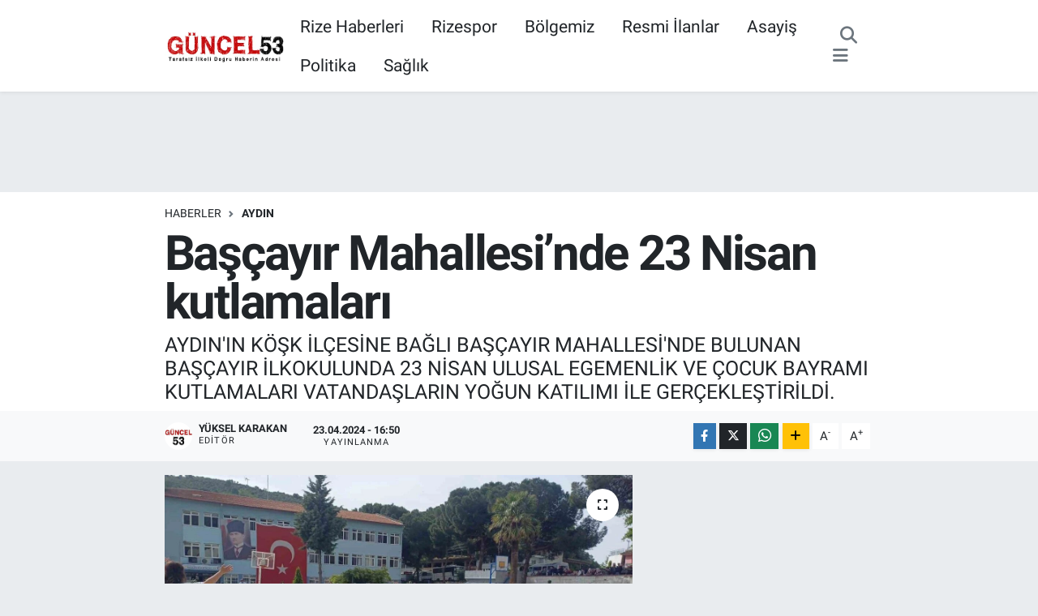

--- FILE ---
content_type: text/html; charset=UTF-8
request_url: https://www.guncel53.com/bascayir-mahallesinde-23-nisan-kutlamalari
body_size: 19299
content:
<!DOCTYPE html>
<html lang="tr" data-theme="flow">
<head>
<link rel="dns-prefetch" href="//www.guncel53.com">
<link rel="dns-prefetch" href="//guncel53com.teimg.com">
<link rel="dns-prefetch" href="//static.tebilisim.com">
<link rel="dns-prefetch" href="//www.googletagmanager.com">
<link rel="dns-prefetch" href="//www.facebook.com">
<link rel="dns-prefetch" href="//www.twitter.com">
<link rel="dns-prefetch" href="//www.instagram.com">
<link rel="dns-prefetch" href="//www.youtube.com">
<link rel="dns-prefetch" href="//www.w3.org">
<link rel="dns-prefetch" href="//x.com">
<link rel="dns-prefetch" href="//api.whatsapp.com">
<link rel="dns-prefetch" href="//www.linkedin.com">
<link rel="dns-prefetch" href="//pinterest.com">
<link rel="dns-prefetch" href="//t.me">
<link rel="dns-prefetch" href="//pagead2.googlesyndication.com">
<link rel="dns-prefetch" href="//facebook.com">
<link rel="dns-prefetch" href="//tebilisim.com">
<link rel="dns-prefetch" href="//twitter.com">
<link rel="dns-prefetch" href="//cdn.onesignal.com">

    <meta charset="utf-8">
<title>Başçayır Mahallesi’nde 23 Nisan kutlamaları</title>
<meta name="description" content="AYDIN&#039;IN KÖŞK İLÇESİNE BAĞLI BAŞÇAYIR MAHALLESİ&#039;NDE BULUNAN BAŞÇAYIR İLKOKULUNDA 23 NİSAN ULUSAL EGEMENLİK VE ÇOCUK BAYRAMI KUTLAMALARI VATANDAŞLARIN YOĞUN KATILIMI İLE GERÇEKLEŞTİRİLDİ.">
<link rel="canonical" href="https://www.guncel53.com/bascayir-mahallesinde-23-nisan-kutlamalari">
<meta name="viewport" content="width=device-width,initial-scale=1">
<meta name="X-UA-Compatible" content="IE=edge">
<meta name="robots" content="max-image-preview:large">
<meta name="theme-color" content="#c70202">
<meta name="title" content="Başçayır Mahallesi’nde 23 Nisan kutlamaları">
<meta name="articleSection" content="news">
<meta name="datePublished" content="2024-04-23T16:50:48+03:00">
<meta name="dateModified" content="2024-04-23T16:55:36+03:00">
<meta name="articleAuthor" content="İhlas Haber Ajansı">
<meta name="author" content="İhlas Haber Ajansı">
<link rel="amphtml" href="https://www.guncel53.com/bascayir-mahallesinde-23-nisan-kutlamalari/amp">
<meta property="og:site_name" content="Güncel53 / Rize Haberleri / Rize Haber / Rizespor Haberleri / Rize’den Son Dakika Haberler">
<meta property="og:title" content="Başçayır Mahallesi’nde 23 Nisan kutlamaları">
<meta property="og:description" content="AYDIN&#039;IN KÖŞK İLÇESİNE BAĞLI BAŞÇAYIR MAHALLESİ&#039;NDE BULUNAN BAŞÇAYIR İLKOKULUNDA 23 NİSAN ULUSAL EGEMENLİK VE ÇOCUK BAYRAMI KUTLAMALARI VATANDAŞLARIN YOĞUN KATILIMI İLE GERÇEKLEŞTİRİLDİ.">
<meta property="og:url" content="https://www.guncel53.com/bascayir-mahallesinde-23-nisan-kutlamalari">
<meta property="og:image" content="https://guncel53com.teimg.com/guncel53-com/uploads/2024/04/bascayir-mahallesinde-23-nisan-kutlamalari.jpg">
<meta property="og:type" content="article">
<meta property="og:article:published_time" content="2024-04-23T16:50:48+03:00">
<meta property="og:article:modified_time" content="2024-04-23T16:55:36+03:00">
<meta name="twitter:card" content="summary_large_image">
<meta name="twitter:site" content="@Guncel53">
<meta name="twitter:title" content="Başçayır Mahallesi’nde 23 Nisan kutlamaları">
<meta name="twitter:description" content="AYDIN&#039;IN KÖŞK İLÇESİNE BAĞLI BAŞÇAYIR MAHALLESİ&#039;NDE BULUNAN BAŞÇAYIR İLKOKULUNDA 23 NİSAN ULUSAL EGEMENLİK VE ÇOCUK BAYRAMI KUTLAMALARI VATANDAŞLARIN YOĞUN KATILIMI İLE GERÇEKLEŞTİRİLDİ.">
<meta name="twitter:image" content="https://guncel53com.teimg.com/guncel53-com/uploads/2024/04/bascayir-mahallesinde-23-nisan-kutlamalari.jpg">
<meta name="twitter:url" content="https://www.guncel53.com/bascayir-mahallesinde-23-nisan-kutlamalari">
<link rel="shortcut icon" type="image/x-icon" href="https://guncel53com.teimg.com/guncel53-com/uploads/2023/04/1024x1024-uygulama-logosu.png">
<link rel="manifest" href="https://www.guncel53.com/manifest.json?v=6.6.4" />
<link rel="preload" href="https://static.tebilisim.com/flow/assets/css/font-awesome/fa-solid-900.woff2" as="font" type="font/woff2" crossorigin />
<link rel="preload" href="https://static.tebilisim.com/flow/assets/css/font-awesome/fa-brands-400.woff2" as="font" type="font/woff2" crossorigin />
<link rel="preload" href="https://static.tebilisim.com/flow/assets/css/weather-icons/font/weathericons-regular-webfont.woff2" as="font" type="font/woff2" crossorigin />
<link rel="preload" href="https://static.tebilisim.com/flow/vendor/te/fonts/roboto/KFOlCnqEu92Fr1MmEU9fBBc4AMP6lQ.woff2" as="font" type="font/woff2" crossorigin />
<link rel="preload" href="https://static.tebilisim.com/flow/vendor/te/fonts/roboto/KFOlCnqEu92Fr1MmEU9fChc4AMP6lbBP.woff2" as="font" type="font/woff2" crossorigin />
<link rel="preload" href="https://static.tebilisim.com/flow/vendor/te/fonts/roboto/KFOlCnqEu92Fr1MmWUlfBBc4AMP6lQ.woff2" as="font" type="font/woff2" crossorigin />
<link rel="preload" href="https://static.tebilisim.com/flow/vendor/te/fonts/roboto/KFOlCnqEu92Fr1MmWUlfChc4AMP6lbBP.woff2" as="font" type="font/woff2" crossorigin />
<link rel="preload" href="https://static.tebilisim.com/flow/vendor/te/fonts/roboto/KFOmCnqEu92Fr1Mu4mxKKTU1Kg.woff2" as="font" type="font/woff2" crossorigin />
<link rel="preload" href="https://static.tebilisim.com/flow/vendor/te/fonts/roboto/KFOmCnqEu92Fr1Mu7GxKKTU1Kvnz.woff2" as="font" type="font/woff2" crossorigin />


<link rel="preload" as="style" href="https://static.tebilisim.com/flow/vendor/te/fonts/roboto.css?v=6.6.4">
<link rel="stylesheet" href="https://static.tebilisim.com/flow/vendor/te/fonts/roboto.css?v=6.6.4">

<style>:root {
        --te-link-color: #333;
        --te-link-hover-color: #000;
        --te-font: "Roboto";
        --te-secondary-font: "Roboto";
        --te-h1-font-size: 60px;
        --te-color: #c70202;
        --te-hover-color: #c70202;
        --mm-ocd-width: 85%!important; /*  Mobil Menü Genişliği */
        --swiper-theme-color: var(--te-color)!important;
        --header-13-color: #ffc107;
    }</style><link rel="preload" as="style" href="https://static.tebilisim.com/flow/assets/vendor/bootstrap/css/bootstrap.min.css?v=6.6.4">
<link rel="stylesheet" href="https://static.tebilisim.com/flow/assets/vendor/bootstrap/css/bootstrap.min.css?v=6.6.4">
<link rel="preload" as="style" href="https://static.tebilisim.com/flow/assets/css/app6.6.4.min.css">
<link rel="stylesheet" href="https://static.tebilisim.com/flow/assets/css/app6.6.4.min.css">



<script type="application/ld+json">{"@context":"https:\/\/schema.org","@type":"WebSite","url":"https:\/\/www.guncel53.com","potentialAction":{"@type":"SearchAction","target":"https:\/\/www.guncel53.com\/arama?q={query}","query-input":"required name=query"}}</script>

<script type="application/ld+json">{"@context":"https:\/\/schema.org","@type":"NewsMediaOrganization","url":"https:\/\/www.guncel53.com","name":"G\u00fcncel53","logo":"https:\/\/guncel53com.teimg.com\/guncel53-com\/uploads\/2023\/04\/indir-1.png","sameAs":["https:\/\/www.facebook.com\/Guncel53","https:\/\/www.twitter.com\/Guncel53","https:\/\/www.youtube.com\/channel\/UC2-wwv7jz3XXJTuMv64evaQ","https:\/\/www.instagram.com\/guncel53.rize"]}</script>

<script type="application/ld+json">{"@context":"https:\/\/schema.org","@graph":[{"@type":"SiteNavigationElement","name":"Ana Sayfa","url":"https:\/\/www.guncel53.com","@id":"https:\/\/www.guncel53.com"},{"@type":"SiteNavigationElement","name":"D\u00fcnya","url":"https:\/\/www.guncel53.com\/dunya","@id":"https:\/\/www.guncel53.com\/dunya"},{"@type":"SiteNavigationElement","name":"Ekonomi","url":"https:\/\/www.guncel53.com\/ekonomi","@id":"https:\/\/www.guncel53.com\/ekonomi"},{"@type":"SiteNavigationElement","name":"Asayi\u015f","url":"https:\/\/www.guncel53.com\/asayis","@id":"https:\/\/www.guncel53.com\/asayis"},{"@type":"SiteNavigationElement","name":"Ya\u015fam","url":"https:\/\/www.guncel53.com\/yasam","@id":"https:\/\/www.guncel53.com\/yasam"},{"@type":"SiteNavigationElement","name":"Sa\u011fl\u0131k","url":"https:\/\/www.guncel53.com\/saglik","@id":"https:\/\/www.guncel53.com\/saglik"},{"@type":"SiteNavigationElement","name":"E\u011fitim","url":"https:\/\/www.guncel53.com\/egitim","@id":"https:\/\/www.guncel53.com\/egitim"},{"@type":"SiteNavigationElement","name":"Sanat","url":"https:\/\/www.guncel53.com\/sanat","@id":"https:\/\/www.guncel53.com\/sanat"},{"@type":"SiteNavigationElement","name":"Spor","url":"https:\/\/www.guncel53.com\/spor","@id":"https:\/\/www.guncel53.com\/spor"},{"@type":"SiteNavigationElement","name":"Resmi \u0130lanlar","url":"https:\/\/www.guncel53.com\/resmi-ilanlar","@id":"https:\/\/www.guncel53.com\/resmi-ilanlar"},{"@type":"SiteNavigationElement","name":"Genel","url":"https:\/\/www.guncel53.com\/genel","@id":"https:\/\/www.guncel53.com\/genel"},{"@type":"SiteNavigationElement","name":"Politika","url":"https:\/\/www.guncel53.com\/politika","@id":"https:\/\/www.guncel53.com\/politika"},{"@type":"SiteNavigationElement","name":"\u00c7evre","url":"https:\/\/www.guncel53.com\/cevre","@id":"https:\/\/www.guncel53.com\/cevre"},{"@type":"SiteNavigationElement","name":"Haberde \u0130nsan","url":"https:\/\/www.guncel53.com\/haberde-insan","@id":"https:\/\/www.guncel53.com\/haberde-insan"},{"@type":"SiteNavigationElement","name":"K\u00fclt\u00fcr Sanat","url":"https:\/\/www.guncel53.com\/kultur-sanat","@id":"https:\/\/www.guncel53.com\/kultur-sanat"},{"@type":"SiteNavigationElement","name":"Magazin","url":"https:\/\/www.guncel53.com\/magazin","@id":"https:\/\/www.guncel53.com\/magazin"},{"@type":"SiteNavigationElement","name":"Bilim ve Teknoloji","url":"https:\/\/www.guncel53.com\/bilim-ve-teknoloji","@id":"https:\/\/www.guncel53.com\/bilim-ve-teknoloji"},{"@type":"SiteNavigationElement","name":"Yerel Haberler","url":"https:\/\/www.guncel53.com\/yerel-haberler","@id":"https:\/\/www.guncel53.com\/yerel-haberler"},{"@type":"SiteNavigationElement","name":"Nedir? Ne De\u011fildir?","url":"https:\/\/www.guncel53.com\/nedir-ne-degildir","@id":"https:\/\/www.guncel53.com\/nedir-ne-degildir"},{"@type":"SiteNavigationElement","name":"Dizi ve Film","url":"https:\/\/www.guncel53.com\/dizi-ve-film","@id":"https:\/\/www.guncel53.com\/dizi-ve-film"},{"@type":"SiteNavigationElement","name":"B\u00f6lgemiz","url":"https:\/\/www.guncel53.com\/bolgemiz","@id":"https:\/\/www.guncel53.com\/bolgemiz"},{"@type":"SiteNavigationElement","name":"M\u00fcnih","url":"https:\/\/www.guncel53.com\/munih","@id":"https:\/\/www.guncel53.com\/munih"},{"@type":"SiteNavigationElement","name":"Prag","url":"https:\/\/www.guncel53.com\/prag","@id":"https:\/\/www.guncel53.com\/prag"},{"@type":"SiteNavigationElement","name":"G\u00fcvenlik","url":"https:\/\/www.guncel53.com\/guvenlik","@id":"https:\/\/www.guncel53.com\/guvenlik"},{"@type":"SiteNavigationElement","name":"G\u00fcndem","url":"https:\/\/www.guncel53.com\/gundem","@id":"https:\/\/www.guncel53.com\/gundem"},{"@type":"SiteNavigationElement","name":"Yurt","url":"https:\/\/www.guncel53.com\/yurt","@id":"https:\/\/www.guncel53.com\/yurt"},{"@type":"SiteNavigationElement","name":"D\u0131\u015f haberler","url":"https:\/\/www.guncel53.com\/dis-haberler","@id":"https:\/\/www.guncel53.com\/dis-haberler"},{"@type":"SiteNavigationElement","name":"I\u015f d\u00fcnyas\u0131","url":"https:\/\/www.guncel53.com\/is-dunyasi","@id":"https:\/\/www.guncel53.com\/is-dunyasi"},{"@type":"SiteNavigationElement","name":"Bilim teknoloji","url":"https:\/\/www.guncel53.com\/bilim-teknoloji","@id":"https:\/\/www.guncel53.com\/bilim-teknoloji"},{"@type":"SiteNavigationElement","name":"B\u00f6lge","url":"https:\/\/www.guncel53.com\/bolge","@id":"https:\/\/www.guncel53.com\/bolge"},{"@type":"SiteNavigationElement","name":"Moskova","url":"https:\/\/www.guncel53.com\/moskova","@id":"https:\/\/www.guncel53.com\/moskova"},{"@type":"SiteNavigationElement","name":"Berlin","url":"https:\/\/www.guncel53.com\/berlin","@id":"https:\/\/www.guncel53.com\/berlin"},{"@type":"SiteNavigationElement","name":"Hartford","url":"https:\/\/www.guncel53.com\/hartford","@id":"https:\/\/www.guncel53.com\/hartford"},{"@type":"SiteNavigationElement","name":"Hannover","url":"https:\/\/www.guncel53.com\/hannover","@id":"https:\/\/www.guncel53.com\/hannover"},{"@type":"SiteNavigationElement","name":"Kuzey carolina","url":"https:\/\/www.guncel53.com\/kuzey-carolina","@id":"https:\/\/www.guncel53.com\/kuzey-carolina"},{"@type":"SiteNavigationElement","name":"North carolina","url":"https:\/\/www.guncel53.com\/north-carolina","@id":"https:\/\/www.guncel53.com\/north-carolina"},{"@type":"SiteNavigationElement","name":"Albufe\u0131ra","url":"https:\/\/www.guncel53.com\/albufeira","@id":"https:\/\/www.guncel53.com\/albufeira"},{"@type":"SiteNavigationElement","name":"Tiran","url":"https:\/\/www.guncel53.com\/tiran","@id":"https:\/\/www.guncel53.com\/tiran"},{"@type":"SiteNavigationElement","name":"\u0130leti\u015fim","url":"https:\/\/www.guncel53.com\/iletisim","@id":"https:\/\/www.guncel53.com\/iletisim"},{"@type":"SiteNavigationElement","name":"Gizlilik S\u00f6zle\u015fmesi","url":"https:\/\/www.guncel53.com\/gizlilik-sozlesmesi","@id":"https:\/\/www.guncel53.com\/gizlilik-sozlesmesi"},{"@type":"SiteNavigationElement","name":"Yazarlar","url":"https:\/\/www.guncel53.com\/yazarlar","@id":"https:\/\/www.guncel53.com\/yazarlar"},{"@type":"SiteNavigationElement","name":"Foto Galeri","url":"https:\/\/www.guncel53.com\/foto-galeri","@id":"https:\/\/www.guncel53.com\/foto-galeri"},{"@type":"SiteNavigationElement","name":"Video Galeri","url":"https:\/\/www.guncel53.com\/video","@id":"https:\/\/www.guncel53.com\/video"},{"@type":"SiteNavigationElement","name":"Biyografiler","url":"https:\/\/www.guncel53.com\/biyografi","@id":"https:\/\/www.guncel53.com\/biyografi"},{"@type":"SiteNavigationElement","name":"Firma Rehberi","url":"https:\/\/www.guncel53.com\/rehber","@id":"https:\/\/www.guncel53.com\/rehber"},{"@type":"SiteNavigationElement","name":"R\u00f6portajlar","url":"https:\/\/www.guncel53.com\/roportaj","@id":"https:\/\/www.guncel53.com\/roportaj"},{"@type":"SiteNavigationElement","name":"Anketler","url":"https:\/\/www.guncel53.com\/anketler","@id":"https:\/\/www.guncel53.com\/anketler"},{"@type":"SiteNavigationElement","name":"Merkez Bug\u00fcn, Yar\u0131n ve 1 Haftal\u0131k Hava Durumu Tahmini","url":"https:\/\/www.guncel53.com\/merkez-hava-durumu","@id":"https:\/\/www.guncel53.com\/merkez-hava-durumu"},{"@type":"SiteNavigationElement","name":"Merkez Namaz Vakitleri","url":"https:\/\/www.guncel53.com\/merkez-namaz-vakitleri","@id":"https:\/\/www.guncel53.com\/merkez-namaz-vakitleri"},{"@type":"SiteNavigationElement","name":"Puan Durumu ve Fikst\u00fcr","url":"https:\/\/www.guncel53.com\/futbol\/st-super-lig-puan-durumu-ve-fikstur","@id":"https:\/\/www.guncel53.com\/futbol\/st-super-lig-puan-durumu-ve-fikstur"}]}</script>

<script type="application/ld+json">{"@context":"https:\/\/schema.org","@type":"BreadcrumbList","itemListElement":[{"@type":"ListItem","position":1,"item":{"@type":"Thing","@id":"https:\/\/www.guncel53.com","name":"Haberler"}}]}</script>
<script type="application/ld+json">{"@context":"https:\/\/schema.org","@type":"NewsArticle","headline":"Ba\u015f\u00e7ay\u0131r Mahallesi\u2019nde 23 Nisan kutlamalar\u0131","articleSection":"Ayd\u0131n","dateCreated":"2024-04-23T16:50:48+03:00","datePublished":"2024-04-23T16:50:48+03:00","dateModified":"2024-04-23T16:55:36+03:00","wordCount":248,"genre":"news","mainEntityOfPage":{"@type":"WebPage","@id":"https:\/\/www.guncel53.com\/bascayir-mahallesinde-23-nisan-kutlamalari"},"articleBody":"<p>Ayd\u0131n\u2019\u0131n K\u00f6\u015fk il\u00e7esine ba\u011fl\u0131 Ba\u015f\u00e7ay\u0131r Mahallesi\u2019nde bulunan Ba\u015f\u00e7ay\u0131r \u0130lkokulunda 23 Nisan Ulusal Egemenlik ve \u00c7ocuk Bayram\u0131 kutlamalar\u0131 vatanda\u015flar\u0131n yo\u011fun kat\u0131l\u0131m\u0131 ile ger\u00e7ekle\u015ftirildi.\n<\/p><p>Sabah\u0131n erken saatlerde Ba\u015f\u00e7ay\u0131r \u0130lkokulu\u2019na bayrak ve Atat\u00fcrk posterleri as\u0131l\u0131rken, t\u00f6ren alan\u0131n\u0131 ve mahalle meydan\u0131n\u0131 vatanda\u015flar erken saatlerde doldurdu. Kutlama t\u00f6reni 23 Nisan kutlama korteji ile ba\u015flad\u0131. Mahalle meydan\u0131nda okul m\u00fcd\u00fcr\u00fc, mahalle muhtar\u0131 ve azalar ile mahalle halk\u0131 en ba\u015f\u0131nda T\u00fcrk bayra\u011f\u0131, Atat\u00fcrk posteri ve okul sanca\u011f\u0131 tutan \u00f6\u011frencileri selamlad\u0131. Daha sonra okul bah\u00e7esine d\u00f6nen \u00f6\u011frenci korteji kutlama program\u0131 i\u00e7in yerlerini ald\u0131.\n<\/p><p>Sayg\u0131 duru\u015fu ve \u0130stiklal Mar\u015f\u0131\u2019n\u0131n okunmas\u0131n\u0131n ard\u0131ndan iki \u00f6\u011frenci birer \u015fiir okudu. Mahalle Muhtar\u0131 Muzaffer B\u00f6l\u00fck ve Okul M\u00fcd\u00fcr\u00fc Medet Arslan yapt\u0131klar\u0131 konu\u015fmalarda t\u00fcm \u00e7ocuklar\u0131n 23 Nisan Ulusal Egemenlik ve \u00c7ocuk Bayram\u0131\u2019n\u0131 kutlad\u0131. \u00d6\u011frenciler s\u0131ras\u0131yla mar\u015flar ve m\u00fczik e\u015fli\u011finde dans, oyun ve hareketli g\u00f6sterilerini yapt\u0131lar. G\u00f6sterilerde g\u00f6rev alan \u00f6\u011frenciler ve \u00f6\u011fretmenler mahalle sakinlerinden b\u00fcy\u00fck alk\u0131\u015flar ald\u0131. Son olarak da \u00e7uval yar\u0131\u015f\u0131, yumurta ko\u015fu yar\u0131\u015f\u0131 ve halat \u00e7ekme yar\u0131\u015flar\u0131 d\u00fczenlenerek, kazananlara \u00f6d\u00fcller verildi.\n<\/p><p>23 Nisan kutlama t\u00f6reni bitiminde ise hareketli mar\u015flara ve \u00e7ocuk \u015fark\u0131lar\u0131na t\u00fcm \u00e7ocuklar g\u00f6n\u00fcllerinde oynayarak e\u015flik etti.\n<\/p>","description":"AYDIN'IN K\u00d6\u015eK \u0130L\u00c7ES\u0130NE BA\u011eLI BA\u015e\u00c7AYIR MAHALLES\u0130'NDE BULUNAN BA\u015e\u00c7AYIR \u0130LKOKULUNDA 23 N\u0130SAN ULUSAL EGEMENL\u0130K VE \u00c7OCUK BAYRAMI KUTLAMALARI VATANDA\u015eLARIN YO\u011eUN KATILIMI \u0130LE GER\u00c7EKLE\u015eT\u0130R\u0130LD\u0130.","inLanguage":"tr-TR","keywords":[],"image":{"@type":"ImageObject","url":"https:\/\/guncel53com.teimg.com\/crop\/1280x720\/guncel53-com\/uploads\/2024\/04\/bascayir-mahallesinde-23-nisan-kutlamalari.jpg","width":"1280","height":"720","caption":"Ba\u015f\u00e7ay\u0131r Mahallesi\u2019nde 23 Nisan kutlamalar\u0131"},"publishingPrinciples":"https:\/\/www.guncel53.com\/gizlilik-sozlesmesi","isFamilyFriendly":"http:\/\/schema.org\/True","isAccessibleForFree":"http:\/\/schema.org\/True","publisher":{"@type":"Organization","name":"G\u00fcncel53","image":"https:\/\/guncel53com.teimg.com\/guncel53-com\/uploads\/2023\/04\/indir-1.png","logo":{"@type":"ImageObject","url":"https:\/\/guncel53com.teimg.com\/guncel53-com\/uploads\/2023\/04\/indir-1.png","width":"640","height":"375"}},"author":{"@type":"Person","name":"Y\u00fcksel KARAKAN","honorificPrefix":"","jobTitle":"","url":null}}</script>





<style>
.mega-menu {z-index: 9999 !important;}
@media screen and (min-width: 1620px) {
    .container {width: 1280px!important; max-width: 1280px!important;}
    #ad_36 {margin-right: 15px !important;}
    #ad_9 {margin-left: 15px !important;}
}

@media screen and (min-width: 1325px) and (max-width: 1620px) {
    .container {width: 1100px!important; max-width: 1100px!important;}
    #ad_36 {margin-right: 100px !important;}
    #ad_9 {margin-left: 100px !important;}
}
@media screen and (min-width: 1295px) and (max-width: 1325px) {
    .container {width: 990px!important; max-width: 990px!important;}
    #ad_36 {margin-right: 165px !important;}
    #ad_9 {margin-left: 165px !important;}
}
@media screen and (min-width: 1200px) and (max-width: 1295px) {
    .container {width: 900px!important; max-width: 900px!important;}
    #ad_36 {margin-right: 210px !important;}
    #ad_9 {margin-left: 210px !important;}

}
</style>



<script async data-cfasync="false"
	src="https://www.googletagmanager.com/gtag/js?id=G-P4TRYYSM0W"></script>
<script data-cfasync="false">
	window.dataLayer = window.dataLayer || [];
	  function gtag(){dataLayer.push(arguments);}
	  gtag('js', new Date());
	  gtag('config', 'G-P4TRYYSM0W');
</script>




</head>




<body class="d-flex flex-column min-vh-100">

    
    

    <header class="header-3">
    <nav class="main-menu navbar navbar-expand-lg bg-white shadow-sm">
        <div class="container">
            <div class="d-lg-none">
                <a href="#menu" title="Ana Menü"><i class="fa fa-bars fa-lg"></i></a>
            </div>
                            <a class="navbar-brand me-0" href="/" title="Güncel53 / Rize Haberleri / Rize Haber / Rizespor Haberleri / Rize’den Son Dakika Haberler">
                <img src="https://guncel53com.teimg.com/guncel53-com/uploads/2023/04/indir-1.png" alt="Güncel53 / Rize Haberleri / Rize Haber / Rizespor Haberleri / Rize’den Son Dakika Haberler" width="150" height="40" class="light-mode img-fluid flow-logo">
<img src="https://guncel53com.teimg.com/guncel53-com/uploads/2023/04/indir-1.png" alt="Güncel53 / Rize Haberleri / Rize Haber / Rizespor Haberleri / Rize’den Son Dakika Haberler" width="150" height="40" class="dark-mode img-fluid flow-logo d-none">

            </a>
                        <div class="middle-menu d-none d-lg-block fw-semibold">
                <ul  class="nav lead">
        <li class="nav-item   ">
        <a href="/rize" class="nav-link pe-3 lead" target="_blank" title="Rize Haberleri">Rize Haberleri</a>
        
    </li>
        <li class="nav-item   ">
        <a href="/rizespor" class="nav-link pe-3 lead" target="_self" title="Rizespor">Rizespor</a>
        
    </li>
        <li class="nav-item   ">
        <a href="/bolgemiz" class="nav-link pe-3 lead" target="_blank" title="Bölgemiz">Bölgemiz</a>
        
    </li>
        <li class="nav-item   ">
        <a href="/resmi-ilanlar" class="nav-link pe-3 lead" target="_blank" title="Resmi İlanlar">Resmi İlanlar</a>
        
    </li>
        <li class="nav-item   ">
        <a href="/asayis" class="nav-link pe-3 lead" target="_self" title="Asayiş">Asayiş</a>
        
    </li>
        <li class="nav-item   ">
        <a href="/politika" class="nav-link pe-3 lead" target="_blank" title="Politika">Politika</a>
        
    </li>
        <li class="nav-item   ">
        <a href="/saglik" class="nav-link pe-3 lead" target="_blank" title="Sağlık">Sağlık</a>
        
    </li>
    </ul>

            </div>
            <div class="navigation-menu">
                <ul class="nav d-flex align-items-center">
                    <li class="nav-item">
                        <a href="/member/login" class="nav-link p-0 me-2 d-none d-lg-block" target="_blank" title="Üye Girişi">
                    </li>
                    
                    <li class="nav-item">
                        <a href="/arama" class="nav-link p-0 me-2" title="Ara">
                            <i class="fa fa-search fa-lg text-secondary"></i>
                        </a>
                    </li>
                    <li class="nav-item dropdown d-none d-lg-block position-static">
                        <a class="nav-link p-0 ms-2" data-bs-toggle="dropdown" href="#" aria-haspopup="true"
                            aria-expanded="false" title="Ana Menü"><i class="fa fa-bars fa-lg text-secondary"></i></a>
                        <div class="mega-menu dropdown-menu dropdown-menu-end text-capitalize shadow-lg border-0 rounded-0">

    <div class="row g-3 small p-3">

                <div class="col">
            <div class="extra-sections bg-light p-3 border">
                <a href="https://www.guncel53.com/rize-nobetci-eczaneler" title="Rize Nöbetçi Eczaneler" class="d-block border-bottom pb-2 mb-2" target="_self"><i class="fa-solid fa-capsules me-2"></i>Rize Nöbetçi Eczaneler</a>
<a href="https://www.guncel53.com/rize-hava-durumu" title="Rize Hava Durumu" class="d-block border-bottom pb-2 mb-2" target="_self"><i class="fa-solid fa-cloud-sun me-2"></i>Rize Hava Durumu</a>
<a href="https://www.guncel53.com/rize-namaz-vakitleri" title="Rize Namaz Vakitleri" class="d-block border-bottom pb-2 mb-2" target="_self"><i class="fa-solid fa-mosque me-2"></i>Rize Namaz Vakitleri</a>
<a href="https://www.guncel53.com/rize-trafik-durumu" title="Rize Trafik Yoğunluk Haritası" class="d-block border-bottom pb-2 mb-2" target="_self"><i class="fa-solid fa-car me-2"></i>Rize Trafik Yoğunluk Haritası</a>
<a href="https://www.guncel53.com/futbol/super-lig-puan-durumu-ve-fikstur" title="Süper Lig Puan Durumu ve Fikstür" class="d-block border-bottom pb-2 mb-2" target="_self"><i class="fa-solid fa-chart-bar me-2"></i>Süper Lig Puan Durumu ve Fikstür</a>
<a href="https://www.guncel53.com/tum-mansetler" title="Tüm Manşetler" class="d-block border-bottom pb-2 mb-2" target="_self"><i class="fa-solid fa-newspaper me-2"></i>Tüm Manşetler</a>
<a href="https://www.guncel53.com/sondakika-haberleri" title="Son Dakika Haberleri" class="d-block border-bottom pb-2 mb-2" target="_self"><i class="fa-solid fa-bell me-2"></i>Son Dakika Haberleri</a>

            </div>
        </div>
        
        <div class="col">
        <a href="/bik-ilan-haber" class="d-block border-bottom  pb-2 mb-2" target="_self" title="BİK İlan Haber">BİK İlan Haber</a>
            <a href="/egitim" class="d-block border-bottom  pb-2 mb-2" target="_self" title="Eğitim">Eğitim</a>
            <a href="/rize-seri-ilanlar" class="d-block border-bottom  pb-2 mb-2" target="_self" title="Rize Seri İlanlar">Rize Seri İlanlar</a>
            <a href="/saglik" class="d-block border-bottom  pb-2 mb-2" target="_self" title="Sağlık">Sağlık</a>
            <a href="/sanat" class="d-block border-bottom  pb-2 mb-2" target="_self" title="Sanat">Sanat</a>
            <a href="/spor" class="d-block border-bottom  pb-2 mb-2" target="_self" title="Spor">Spor</a>
            <a href="/yasam" class="d-block  pb-2 mb-2" target="_self" title="Yaşam">Yaşam</a>
        </div><div class="col">
        </div>


    </div>

    <div class="p-3 bg-light">
                <a class="me-3"
            href="https://www.facebook.com/Guncel53" target="_blank" rel="nofollow noreferrer noopener"><i class="fab fa-facebook me-2 text-navy"></i> Facebook</a>
                        <a class="me-3"
            href="https://www.twitter.com/Guncel53" target="_blank" rel="nofollow noreferrer noopener"><i class="fab fa-x-twitter "></i> Twitter</a>
                        <a class="me-3"
            href="https://www.instagram.com/guncel53.rize" target="_blank" rel="nofollow noreferrer noopener"><i class="fab fa-instagram me-2 text-magenta"></i> Instagram</a>
                                <a class="me-3"
            href="https://www.youtube.com/channel/UC2-wwv7jz3XXJTuMv64evaQ" target="_blank" rel="nofollow noreferrer noopener"><i class="fab fa-youtube me-2 text-danger"></i> Youtube</a>
                                                    </div>

    <div class="mega-menu-footer p-2 bg-te-color">
        <a class="dropdown-item text-white" href="/kunye" title="Künye / İletişim"><i class="fa fa-id-card me-2"></i> Künye / İletişim</a>
        <a class="dropdown-item text-white" href="/iletisim" title="Bize Ulaşın"><i class="fa fa-envelope me-2"></i> Bize Ulaşın</a>
        <a class="dropdown-item text-white" href="/rss-baglantilari" title="RSS Bağlantıları"><i class="fa fa-rss me-2"></i> RSS Bağlantıları</a>
        <a class="dropdown-item text-white" href="/member/login" title="Üyelik Girişi"><i class="fa fa-user me-2"></i> Üyelik Girişi</a>
    </div>


</div>

                    </li>
                </ul>
            </div>
        </div>
    </nav>
    <ul  class="mobile-categories d-lg-none list-inline bg-white">
        <li class="list-inline-item">
        <a href="/rize" class="text-dark" target="_blank" title="Rize Haberleri">
                Rize Haberleri
        </a>
    </li>
        <li class="list-inline-item">
        <a href="/bolgemiz" class="text-dark" target="_blank" title="Bölgemiz">
                Bölgemiz
        </a>
    </li>
        <li class="list-inline-item">
        <a href="/rizespor" class="text-dark" target="_blank" title="Rizespor">
                Rizespor
        </a>
    </li>
        <li class="list-inline-item">
        <a href="/artvin" class="text-dark" target="_blank" title="Artvin">
                Artvin
        </a>
    </li>
        <li class="list-inline-item">
        <a href="/bayburt" class="text-dark" target="_blank" title="Bayburt">
                Bayburt
        </a>
    </li>
        <li class="list-inline-item">
        <a href="/erzurum" class="text-dark" target="_blank" title="Erzurum">
                Erzurum
        </a>
    </li>
        <li class="list-inline-item">
        <a href="/trabzon" class="text-dark" target="_blank" title="Trabzon">
                Trabzon
        </a>
    </li>
        <li class="list-inline-item">
        <a href="/ekonomi" class="text-dark" target="_blank" title="Ekonomi">
                Ekonomi
        </a>
    </li>
        <li class="list-inline-item">
        <a href="/dizi-ve-film" class="text-dark" target="_blank" title="Dizi ve Film">
                Dizi ve Film
        </a>
    </li>
        <li class="list-inline-item">
        <a href="/nedir-ne-degildir" class="text-dark" target="_blank" title="Nedir? Ne Değildir?">
                Nedir? Ne Değildir?
        </a>
    </li>
    </ul>


</header>






<main class="single overflow-hidden" style="min-height: 300px">

    
    <div class="infinite" data-show-advert="1">

    

    <div class="infinite-item d-block" data-id="426906" data-category-id="62" data-reference="TE\Archive\Models\Archive" data-json-url="/service/json/featured-infinite.json">

        <div id="ad_134" data-channel="134" data-advert="temedya" data-rotation="120" class="d-none d-sm-flex flex-column align-items-center justify-content-start text-center mx-auto overflow-hidden my-3" data-affix="0" style="width: 728px;height: 90px;" data-width="728" data-height="90"></div>

        <div class="post-header pt-3 bg-white">

    <div class="container">

        
        <nav class="meta-category d-flex justify-content-lg-start" style="--bs-breadcrumb-divider: url(&#34;data:image/svg+xml,%3Csvg xmlns='http://www.w3.org/2000/svg' width='8' height='8'%3E%3Cpath d='M2.5 0L1 1.5 3.5 4 1 6.5 2.5 8l4-4-4-4z' fill='%236c757d'/%3E%3C/svg%3E&#34;);" aria-label="breadcrumb">
        <ol class="breadcrumb mb-0">
            <li class="breadcrumb-item"><a href="https://www.guncel53.com" class="breadcrumb_link" target="_self">Haberler</a></li>
            <li class="breadcrumb-item active fw-bold" aria-current="page"><a href="/aydin" target="_self" class="breadcrumb_link text-dark" title="Aydın">Aydın</a></li>
        </ol>
</nav>

        <h1 class="h2 fw-bold text-lg-start headline my-2" itemprop="headline">Başçayır Mahallesi’nde 23 Nisan kutlamaları</h1>
        
        <h2 class="lead text-lg-start text-dark my-2 description" itemprop="description">AYDIN&#039;IN KÖŞK İLÇESİNE BAĞLI BAŞÇAYIR MAHALLESİ&#039;NDE BULUNAN BAŞÇAYIR İLKOKULUNDA 23 NİSAN ULUSAL EGEMENLİK VE ÇOCUK BAYRAMI KUTLAMALARI VATANDAŞLARIN YOĞUN KATILIMI İLE GERÇEKLEŞTİRİLDİ.</h2>
        
        <div class="news-tags">
    </div>

    </div>

    <div class="bg-light py-1">
        <div class="container d-flex justify-content-between align-items-center">

            <div class="meta-author">
            <a href="/muhabir/18/yuksel-karakan" class="d-flex" title="Yüksel KARAKAN" target="_self">
            <img class="me-2 rounded-circle" width="34" height="34" src="https://guncel53com.teimg.com/guncel53-com/uploads/2023/12/users/yuksel.jpg"
                loading="lazy" alt="Yüksel KARAKAN">
            <div class="me-3 flex-column align-items-center justify-content-center">
                <div class="fw-bold text-dark">Yüksel KARAKAN</div>
                <div class="info text-dark">Editör</div>
            </div>
        </a>
    
    <div class="box">
    <time class="fw-bold">23.04.2024 - 16:50</time>
    <span class="info">Yayınlanma</span>
</div>

    
    
    

</div>


            <div class="share-area justify-content-end align-items-center d-none d-lg-flex">

    <div class="mobile-share-button-container mb-2 d-block d-md-none">
    <button class="btn btn-primary btn-sm rounded-0 shadow-sm w-100" onclick="if (!window.__cfRLUnblockHandlers) return false; handleMobileShare(event, 'Başçayır Mahallesi’nde 23 Nisan kutlamaları', 'https://www.guncel53.com/bascayir-mahallesinde-23-nisan-kutlamalari')" title="Paylaş" data-cf-modified-f531d0f6d8f49ef44cb105e4-="">
        <i class="fas fa-share-alt me-2"></i>Paylaş
    </button>
</div>

<div class="social-buttons-new d-none d-md-flex justify-content-between">
    <a href="https://www.facebook.com/sharer/sharer.php?u=https%3A%2F%2Fwww.guncel53.com%2Fbascayir-mahallesinde-23-nisan-kutlamalari" onclick="if (!window.__cfRLUnblockHandlers) return false; initiateDesktopShare(event, 'facebook')" class="btn btn-primary btn-sm rounded-0 shadow-sm me-1" title="Facebook'ta Paylaş" data-platform="facebook" data-share-url="https://www.guncel53.com/bascayir-mahallesinde-23-nisan-kutlamalari" data-share-title="Başçayır Mahallesi’nde 23 Nisan kutlamaları" rel="noreferrer nofollow noopener external" data-cf-modified-f531d0f6d8f49ef44cb105e4-="">
        <i class="fab fa-facebook-f"></i>
    </a>

    <a href="https://x.com/intent/tweet?url=https%3A%2F%2Fwww.guncel53.com%2Fbascayir-mahallesinde-23-nisan-kutlamalari&text=Ba%C5%9F%C3%A7ay%C4%B1r+Mahallesi%E2%80%99nde+23+Nisan+kutlamalar%C4%B1" onclick="if (!window.__cfRLUnblockHandlers) return false; initiateDesktopShare(event, 'twitter')" class="btn btn-dark btn-sm rounded-0 shadow-sm me-1" title="X'de Paylaş" data-platform="twitter" data-share-url="https://www.guncel53.com/bascayir-mahallesinde-23-nisan-kutlamalari" data-share-title="Başçayır Mahallesi’nde 23 Nisan kutlamaları" rel="noreferrer nofollow noopener external" data-cf-modified-f531d0f6d8f49ef44cb105e4-="">
        <i class="fab fa-x-twitter text-white"></i>
    </a>

    <a href="https://api.whatsapp.com/send?text=Ba%C5%9F%C3%A7ay%C4%B1r+Mahallesi%E2%80%99nde+23+Nisan+kutlamalar%C4%B1+-+https%3A%2F%2Fwww.guncel53.com%2Fbascayir-mahallesinde-23-nisan-kutlamalari" onclick="if (!window.__cfRLUnblockHandlers) return false; initiateDesktopShare(event, 'whatsapp')" class="btn btn-success btn-sm rounded-0 btn-whatsapp shadow-sm me-1" title="Whatsapp'ta Paylaş" data-platform="whatsapp" data-share-url="https://www.guncel53.com/bascayir-mahallesinde-23-nisan-kutlamalari" data-share-title="Başçayır Mahallesi’nde 23 Nisan kutlamaları" rel="noreferrer nofollow noopener external" data-cf-modified-f531d0f6d8f49ef44cb105e4-="">
        <i class="fab fa-whatsapp fa-lg"></i>
    </a>

    <div class="dropdown">
        <button class="dropdownButton btn btn-sm rounded-0 btn-warning border-none shadow-sm me-1" type="button" data-bs-toggle="dropdown" name="socialDropdownButton" title="Daha Fazla">
            <i id="icon" class="fa fa-plus"></i>
        </button>

        <ul class="dropdown-menu dropdown-menu-end border-0 rounded-1 shadow">
            <li>
                <a href="https://www.linkedin.com/sharing/share-offsite/?url=https%3A%2F%2Fwww.guncel53.com%2Fbascayir-mahallesinde-23-nisan-kutlamalari" class="dropdown-item" onclick="if (!window.__cfRLUnblockHandlers) return false; initiateDesktopShare(event, 'linkedin')" data-platform="linkedin" data-share-url="https://www.guncel53.com/bascayir-mahallesinde-23-nisan-kutlamalari" data-share-title="Başçayır Mahallesi’nde 23 Nisan kutlamaları" rel="noreferrer nofollow noopener external" title="Linkedin" data-cf-modified-f531d0f6d8f49ef44cb105e4-="">
                    <i class="fab fa-linkedin text-primary me-2"></i>Linkedin
                </a>
            </li>
            <li>
                <a href="https://pinterest.com/pin/create/button/?url=https%3A%2F%2Fwww.guncel53.com%2Fbascayir-mahallesinde-23-nisan-kutlamalari&description=Ba%C5%9F%C3%A7ay%C4%B1r+Mahallesi%E2%80%99nde+23+Nisan+kutlamalar%C4%B1&media=" class="dropdown-item" onclick="if (!window.__cfRLUnblockHandlers) return false; initiateDesktopShare(event, 'pinterest')" data-platform="pinterest" data-share-url="https://www.guncel53.com/bascayir-mahallesinde-23-nisan-kutlamalari" data-share-title="Başçayır Mahallesi’nde 23 Nisan kutlamaları" rel="noreferrer nofollow noopener external" title="Pinterest" data-cf-modified-f531d0f6d8f49ef44cb105e4-="">
                    <i class="fab fa-pinterest text-danger me-2"></i>Pinterest
                </a>
            </li>
            <li>
                <a href="https://t.me/share/url?url=https%3A%2F%2Fwww.guncel53.com%2Fbascayir-mahallesinde-23-nisan-kutlamalari&text=Ba%C5%9F%C3%A7ay%C4%B1r+Mahallesi%E2%80%99nde+23+Nisan+kutlamalar%C4%B1" class="dropdown-item" onclick="if (!window.__cfRLUnblockHandlers) return false; initiateDesktopShare(event, 'telegram')" data-platform="telegram" data-share-url="https://www.guncel53.com/bascayir-mahallesinde-23-nisan-kutlamalari" data-share-title="Başçayır Mahallesi’nde 23 Nisan kutlamaları" rel="noreferrer nofollow noopener external" title="Telegram" data-cf-modified-f531d0f6d8f49ef44cb105e4-="">
                    <i class="fab fa-telegram-plane text-primary me-2"></i>Telegram
                </a>
            </li>
            <li class="border-0">
                <a class="dropdown-item" href="javascript:void(0)" onclick="if (!window.__cfRLUnblockHandlers) return false; printContent(event)" title="Yazdır" data-cf-modified-f531d0f6d8f49ef44cb105e4-="">
                    <i class="fas fa-print text-dark me-2"></i>
                    Yazdır
                </a>
            </li>
            <li class="border-0">
                <a class="dropdown-item" href="javascript:void(0)" onclick="if (!window.__cfRLUnblockHandlers) return false; copyURL(event, 'https://www.guncel53.com/bascayir-mahallesinde-23-nisan-kutlamalari')" rel="noreferrer nofollow noopener external" title="Bağlantıyı Kopyala" data-cf-modified-f531d0f6d8f49ef44cb105e4-="">
                    <i class="fas fa-link text-dark me-2"></i>
                    Kopyala
                </a>
            </li>
        </ul>
    </div>
</div>

<script type="f531d0f6d8f49ef44cb105e4-text/javascript">
    var shareableModelId = 426906;
    var shareableModelClass = 'TE\\Archive\\Models\\Archive';

    function shareCount(id, model, platform, url) {
        fetch("https://www.guncel53.com/sharecount", {
            method: 'POST',
            headers: {
                'Content-Type': 'application/json',
                'X-CSRF-TOKEN': document.querySelector('meta[name="csrf-token"]')?.getAttribute('content')
            },
            body: JSON.stringify({ id, model, platform, url })
        }).catch(err => console.error('Share count fetch error:', err));
    }

    function goSharePopup(url, title, width = 600, height = 400) {
        const left = (screen.width - width) / 2;
        const top = (screen.height - height) / 2;
        window.open(
            url,
            title,
            `width=${width},height=${height},left=${left},top=${top},resizable=yes,scrollbars=yes`
        );
    }

    async function handleMobileShare(event, title, url) {
        event.preventDefault();

        if (shareableModelId && shareableModelClass) {
            shareCount(shareableModelId, shareableModelClass, 'native_mobile_share', url);
        }

        const isAndroidWebView = navigator.userAgent.includes('Android') && !navigator.share;

        if (isAndroidWebView) {
            window.location.href = 'androidshare://paylas?title=' + encodeURIComponent(title) + '&url=' + encodeURIComponent(url);
            return;
        }

        if (navigator.share) {
            try {
                await navigator.share({ title: title, url: url });
            } catch (error) {
                if (error.name !== 'AbortError') {
                    console.error('Web Share API failed:', error);
                }
            }
        } else {
            alert("Bu cihaz paylaşımı desteklemiyor.");
        }
    }

    function initiateDesktopShare(event, platformOverride = null) {
        event.preventDefault();
        const anchor = event.currentTarget;
        const platform = platformOverride || anchor.dataset.platform;
        const webShareUrl = anchor.href;
        const contentUrl = anchor.dataset.shareUrl || webShareUrl;

        if (shareableModelId && shareableModelClass && platform) {
            shareCount(shareableModelId, shareableModelClass, platform, contentUrl);
        }

        goSharePopup(webShareUrl, platform ? platform.charAt(0).toUpperCase() + platform.slice(1) : "Share");
    }

    function copyURL(event, urlToCopy) {
        event.preventDefault();
        navigator.clipboard.writeText(urlToCopy).then(() => {
            alert('Bağlantı panoya kopyalandı!');
        }).catch(err => {
            console.error('Could not copy text: ', err);
            try {
                const textArea = document.createElement("textarea");
                textArea.value = urlToCopy;
                textArea.style.position = "fixed";
                document.body.appendChild(textArea);
                textArea.focus();
                textArea.select();
                document.execCommand('copy');
                document.body.removeChild(textArea);
                alert('Bağlantı panoya kopyalandı!');
            } catch (fallbackErr) {
                console.error('Fallback copy failed:', fallbackErr);
            }
        });
    }

    function printContent(event) {
        event.preventDefault();

        const triggerElement = event.currentTarget;
        const contextContainer = triggerElement.closest('.infinite-item') || document;

        const header      = contextContainer.querySelector('.post-header');
        const media       = contextContainer.querySelector('.news-section .col-lg-8 .inner, .news-section .col-lg-8 .ratio, .news-section .col-lg-8 iframe');
        const articleBody = contextContainer.querySelector('.article-text');

        if (!header && !media && !articleBody) {
            window.print();
            return;
        }

        let printHtml = '';
        
        if (header) {
            const titleEl = header.querySelector('h1');
            const descEl  = header.querySelector('.description, h2.lead');

            let cleanHeaderHtml = '<div class="printed-header">';
            if (titleEl) cleanHeaderHtml += titleEl.outerHTML;
            if (descEl)  cleanHeaderHtml += descEl.outerHTML;
            cleanHeaderHtml += '</div>';

            printHtml += cleanHeaderHtml;
        }

        if (media) {
            printHtml += media.outerHTML;
        }

        if (articleBody) {
            const articleClone = articleBody.cloneNode(true);
            articleClone.querySelectorAll('.post-flash').forEach(function (el) {
                el.parentNode.removeChild(el);
            });
            printHtml += articleClone.outerHTML;
        }
        const iframe = document.createElement('iframe');
        iframe.style.position = 'fixed';
        iframe.style.right = '0';
        iframe.style.bottom = '0';
        iframe.style.width = '0';
        iframe.style.height = '0';
        iframe.style.border = '0';
        document.body.appendChild(iframe);

        const frameWindow = iframe.contentWindow || iframe;
        const title = document.title || 'Yazdır';
        const headStyles = Array.from(document.querySelectorAll('link[rel="stylesheet"], style'))
            .map(el => el.outerHTML)
            .join('');

        iframe.onload = function () {
            try {
                frameWindow.focus();
                frameWindow.print();
            } finally {
                setTimeout(function () {
                    document.body.removeChild(iframe);
                }, 1000);
            }
        };

        const doc = frameWindow.document;
        doc.open();
        doc.write(`
            <!doctype html>
            <html lang="tr">
                <head>
<link rel="dns-prefetch" href="//www.guncel53.com">
<link rel="dns-prefetch" href="//guncel53com.teimg.com">
<link rel="dns-prefetch" href="//static.tebilisim.com">
<link rel="dns-prefetch" href="//www.googletagmanager.com">
<link rel="dns-prefetch" href="//www.facebook.com">
<link rel="dns-prefetch" href="//www.twitter.com">
<link rel="dns-prefetch" href="//www.instagram.com">
<link rel="dns-prefetch" href="//www.youtube.com">
<link rel="dns-prefetch" href="//www.w3.org">
<link rel="dns-prefetch" href="//x.com">
<link rel="dns-prefetch" href="//api.whatsapp.com">
<link rel="dns-prefetch" href="//www.linkedin.com">
<link rel="dns-prefetch" href="//pinterest.com">
<link rel="dns-prefetch" href="//t.me">
<link rel="dns-prefetch" href="//pagead2.googlesyndication.com">
<link rel="dns-prefetch" href="//facebook.com">
<link rel="dns-prefetch" href="//tebilisim.com">
<link rel="dns-prefetch" href="//twitter.com">
<link rel="dns-prefetch" href="//cdn.onesignal.com">
                    <meta charset="utf-8">
                    <title>${title}</title>
                    ${headStyles}
                    <style>
                        html, body {
                            margin: 0;
                            padding: 0;
                            background: #ffffff;
                        }
                        .printed-article {
                            margin: 0;
                            padding: 20px;
                            box-shadow: none;
                            background: #ffffff;
                        }
                    </style>
                </head>
                <body>
                    <div class="printed-article">
                        ${printHtml}
                    </div>
                </body>
            </html>
        `);
        doc.close();
    }

    var dropdownButton = document.querySelector('.dropdownButton');
    if (dropdownButton) {
        var icon = dropdownButton.querySelector('#icon');
        var parentDropdown = dropdownButton.closest('.dropdown');
        if (parentDropdown && icon) {
            parentDropdown.addEventListener('show.bs.dropdown', function () {
                icon.classList.remove('fa-plus');
                icon.classList.add('fa-minus');
            });
            parentDropdown.addEventListener('hide.bs.dropdown', function () {
                icon.classList.remove('fa-minus');
                icon.classList.add('fa-plus');
            });
        }
    }
</script>

    
        
            <a href="#" title="Metin boyutunu küçült" class="te-textDown btn btn-sm btn-white rounded-0 me-1">A<sup>-</sup></a>
            <a href="#" title="Metin boyutunu büyüt" class="te-textUp btn btn-sm btn-white rounded-0 me-1">A<sup>+</sup></a>

            
        

    
</div>



        </div>


    </div>


</div>




        <div class="container g-0 g-sm-4">

            <div class="news-section overflow-hidden mt-lg-3">
                <div class="row g-3">
                    <div class="col-lg-8">

                        <div class="inner">
    <a href="https://guncel53com.teimg.com/crop/1280x720/guncel53-com/uploads/2024/04/bascayir-mahallesinde-23-nisan-kutlamalari.jpg" class="position-relative d-block" data-fancybox>
                        <div class="zoom-in-out m-3">
            <i class="fa fa-expand" style="font-size: 14px"></i>
        </div>
        <img class="img-fluid" src="https://guncel53com.teimg.com/crop/1280x720/guncel53-com/uploads/2024/04/bascayir-mahallesinde-23-nisan-kutlamalari.jpg" alt="Başçayır Mahallesi’nde 23 Nisan kutlamaları" width="860" height="504" loading="eager" fetchpriority="high" decoding="async" style="width:100%; aspect-ratio: 860 / 504;" />
            </a>
</div>





                        <div class="d-flex d-lg-none justify-content-between align-items-center p-2">

    <div class="mobile-share-button-container mb-2 d-block d-md-none">
    <button class="btn btn-primary btn-sm rounded-0 shadow-sm w-100" onclick="if (!window.__cfRLUnblockHandlers) return false; handleMobileShare(event, 'Başçayır Mahallesi’nde 23 Nisan kutlamaları', 'https://www.guncel53.com/bascayir-mahallesinde-23-nisan-kutlamalari')" title="Paylaş" data-cf-modified-f531d0f6d8f49ef44cb105e4-="">
        <i class="fas fa-share-alt me-2"></i>Paylaş
    </button>
</div>

<div class="social-buttons-new d-none d-md-flex justify-content-between">
    <a href="https://www.facebook.com/sharer/sharer.php?u=https%3A%2F%2Fwww.guncel53.com%2Fbascayir-mahallesinde-23-nisan-kutlamalari" onclick="if (!window.__cfRLUnblockHandlers) return false; initiateDesktopShare(event, 'facebook')" class="btn btn-primary btn-sm rounded-0 shadow-sm me-1" title="Facebook'ta Paylaş" data-platform="facebook" data-share-url="https://www.guncel53.com/bascayir-mahallesinde-23-nisan-kutlamalari" data-share-title="Başçayır Mahallesi’nde 23 Nisan kutlamaları" rel="noreferrer nofollow noopener external" data-cf-modified-f531d0f6d8f49ef44cb105e4-="">
        <i class="fab fa-facebook-f"></i>
    </a>

    <a href="https://x.com/intent/tweet?url=https%3A%2F%2Fwww.guncel53.com%2Fbascayir-mahallesinde-23-nisan-kutlamalari&text=Ba%C5%9F%C3%A7ay%C4%B1r+Mahallesi%E2%80%99nde+23+Nisan+kutlamalar%C4%B1" onclick="if (!window.__cfRLUnblockHandlers) return false; initiateDesktopShare(event, 'twitter')" class="btn btn-dark btn-sm rounded-0 shadow-sm me-1" title="X'de Paylaş" data-platform="twitter" data-share-url="https://www.guncel53.com/bascayir-mahallesinde-23-nisan-kutlamalari" data-share-title="Başçayır Mahallesi’nde 23 Nisan kutlamaları" rel="noreferrer nofollow noopener external" data-cf-modified-f531d0f6d8f49ef44cb105e4-="">
        <i class="fab fa-x-twitter text-white"></i>
    </a>

    <a href="https://api.whatsapp.com/send?text=Ba%C5%9F%C3%A7ay%C4%B1r+Mahallesi%E2%80%99nde+23+Nisan+kutlamalar%C4%B1+-+https%3A%2F%2Fwww.guncel53.com%2Fbascayir-mahallesinde-23-nisan-kutlamalari" onclick="if (!window.__cfRLUnblockHandlers) return false; initiateDesktopShare(event, 'whatsapp')" class="btn btn-success btn-sm rounded-0 btn-whatsapp shadow-sm me-1" title="Whatsapp'ta Paylaş" data-platform="whatsapp" data-share-url="https://www.guncel53.com/bascayir-mahallesinde-23-nisan-kutlamalari" data-share-title="Başçayır Mahallesi’nde 23 Nisan kutlamaları" rel="noreferrer nofollow noopener external" data-cf-modified-f531d0f6d8f49ef44cb105e4-="">
        <i class="fab fa-whatsapp fa-lg"></i>
    </a>

    <div class="dropdown">
        <button class="dropdownButton btn btn-sm rounded-0 btn-warning border-none shadow-sm me-1" type="button" data-bs-toggle="dropdown" name="socialDropdownButton" title="Daha Fazla">
            <i id="icon" class="fa fa-plus"></i>
        </button>

        <ul class="dropdown-menu dropdown-menu-end border-0 rounded-1 shadow">
            <li>
                <a href="https://www.linkedin.com/sharing/share-offsite/?url=https%3A%2F%2Fwww.guncel53.com%2Fbascayir-mahallesinde-23-nisan-kutlamalari" class="dropdown-item" onclick="if (!window.__cfRLUnblockHandlers) return false; initiateDesktopShare(event, 'linkedin')" data-platform="linkedin" data-share-url="https://www.guncel53.com/bascayir-mahallesinde-23-nisan-kutlamalari" data-share-title="Başçayır Mahallesi’nde 23 Nisan kutlamaları" rel="noreferrer nofollow noopener external" title="Linkedin" data-cf-modified-f531d0f6d8f49ef44cb105e4-="">
                    <i class="fab fa-linkedin text-primary me-2"></i>Linkedin
                </a>
            </li>
            <li>
                <a href="https://pinterest.com/pin/create/button/?url=https%3A%2F%2Fwww.guncel53.com%2Fbascayir-mahallesinde-23-nisan-kutlamalari&description=Ba%C5%9F%C3%A7ay%C4%B1r+Mahallesi%E2%80%99nde+23+Nisan+kutlamalar%C4%B1&media=" class="dropdown-item" onclick="if (!window.__cfRLUnblockHandlers) return false; initiateDesktopShare(event, 'pinterest')" data-platform="pinterest" data-share-url="https://www.guncel53.com/bascayir-mahallesinde-23-nisan-kutlamalari" data-share-title="Başçayır Mahallesi’nde 23 Nisan kutlamaları" rel="noreferrer nofollow noopener external" title="Pinterest" data-cf-modified-f531d0f6d8f49ef44cb105e4-="">
                    <i class="fab fa-pinterest text-danger me-2"></i>Pinterest
                </a>
            </li>
            <li>
                <a href="https://t.me/share/url?url=https%3A%2F%2Fwww.guncel53.com%2Fbascayir-mahallesinde-23-nisan-kutlamalari&text=Ba%C5%9F%C3%A7ay%C4%B1r+Mahallesi%E2%80%99nde+23+Nisan+kutlamalar%C4%B1" class="dropdown-item" onclick="if (!window.__cfRLUnblockHandlers) return false; initiateDesktopShare(event, 'telegram')" data-platform="telegram" data-share-url="https://www.guncel53.com/bascayir-mahallesinde-23-nisan-kutlamalari" data-share-title="Başçayır Mahallesi’nde 23 Nisan kutlamaları" rel="noreferrer nofollow noopener external" title="Telegram" data-cf-modified-f531d0f6d8f49ef44cb105e4-="">
                    <i class="fab fa-telegram-plane text-primary me-2"></i>Telegram
                </a>
            </li>
            <li class="border-0">
                <a class="dropdown-item" href="javascript:void(0)" onclick="if (!window.__cfRLUnblockHandlers) return false; printContent(event)" title="Yazdır" data-cf-modified-f531d0f6d8f49ef44cb105e4-="">
                    <i class="fas fa-print text-dark me-2"></i>
                    Yazdır
                </a>
            </li>
            <li class="border-0">
                <a class="dropdown-item" href="javascript:void(0)" onclick="if (!window.__cfRLUnblockHandlers) return false; copyURL(event, 'https://www.guncel53.com/bascayir-mahallesinde-23-nisan-kutlamalari')" rel="noreferrer nofollow noopener external" title="Bağlantıyı Kopyala" data-cf-modified-f531d0f6d8f49ef44cb105e4-="">
                    <i class="fas fa-link text-dark me-2"></i>
                    Kopyala
                </a>
            </li>
        </ul>
    </div>
</div>

<script type="f531d0f6d8f49ef44cb105e4-text/javascript">
    var shareableModelId = 426906;
    var shareableModelClass = 'TE\\Archive\\Models\\Archive';

    function shareCount(id, model, platform, url) {
        fetch("https://www.guncel53.com/sharecount", {
            method: 'POST',
            headers: {
                'Content-Type': 'application/json',
                'X-CSRF-TOKEN': document.querySelector('meta[name="csrf-token"]')?.getAttribute('content')
            },
            body: JSON.stringify({ id, model, platform, url })
        }).catch(err => console.error('Share count fetch error:', err));
    }

    function goSharePopup(url, title, width = 600, height = 400) {
        const left = (screen.width - width) / 2;
        const top = (screen.height - height) / 2;
        window.open(
            url,
            title,
            `width=${width},height=${height},left=${left},top=${top},resizable=yes,scrollbars=yes`
        );
    }

    async function handleMobileShare(event, title, url) {
        event.preventDefault();

        if (shareableModelId && shareableModelClass) {
            shareCount(shareableModelId, shareableModelClass, 'native_mobile_share', url);
        }

        const isAndroidWebView = navigator.userAgent.includes('Android') && !navigator.share;

        if (isAndroidWebView) {
            window.location.href = 'androidshare://paylas?title=' + encodeURIComponent(title) + '&url=' + encodeURIComponent(url);
            return;
        }

        if (navigator.share) {
            try {
                await navigator.share({ title: title, url: url });
            } catch (error) {
                if (error.name !== 'AbortError') {
                    console.error('Web Share API failed:', error);
                }
            }
        } else {
            alert("Bu cihaz paylaşımı desteklemiyor.");
        }
    }

    function initiateDesktopShare(event, platformOverride = null) {
        event.preventDefault();
        const anchor = event.currentTarget;
        const platform = platformOverride || anchor.dataset.platform;
        const webShareUrl = anchor.href;
        const contentUrl = anchor.dataset.shareUrl || webShareUrl;

        if (shareableModelId && shareableModelClass && platform) {
            shareCount(shareableModelId, shareableModelClass, platform, contentUrl);
        }

        goSharePopup(webShareUrl, platform ? platform.charAt(0).toUpperCase() + platform.slice(1) : "Share");
    }

    function copyURL(event, urlToCopy) {
        event.preventDefault();
        navigator.clipboard.writeText(urlToCopy).then(() => {
            alert('Bağlantı panoya kopyalandı!');
        }).catch(err => {
            console.error('Could not copy text: ', err);
            try {
                const textArea = document.createElement("textarea");
                textArea.value = urlToCopy;
                textArea.style.position = "fixed";
                document.body.appendChild(textArea);
                textArea.focus();
                textArea.select();
                document.execCommand('copy');
                document.body.removeChild(textArea);
                alert('Bağlantı panoya kopyalandı!');
            } catch (fallbackErr) {
                console.error('Fallback copy failed:', fallbackErr);
            }
        });
    }

    function printContent(event) {
        event.preventDefault();

        const triggerElement = event.currentTarget;
        const contextContainer = triggerElement.closest('.infinite-item') || document;

        const header      = contextContainer.querySelector('.post-header');
        const media       = contextContainer.querySelector('.news-section .col-lg-8 .inner, .news-section .col-lg-8 .ratio, .news-section .col-lg-8 iframe');
        const articleBody = contextContainer.querySelector('.article-text');

        if (!header && !media && !articleBody) {
            window.print();
            return;
        }

        let printHtml = '';
        
        if (header) {
            const titleEl = header.querySelector('h1');
            const descEl  = header.querySelector('.description, h2.lead');

            let cleanHeaderHtml = '<div class="printed-header">';
            if (titleEl) cleanHeaderHtml += titleEl.outerHTML;
            if (descEl)  cleanHeaderHtml += descEl.outerHTML;
            cleanHeaderHtml += '</div>';

            printHtml += cleanHeaderHtml;
        }

        if (media) {
            printHtml += media.outerHTML;
        }

        if (articleBody) {
            const articleClone = articleBody.cloneNode(true);
            articleClone.querySelectorAll('.post-flash').forEach(function (el) {
                el.parentNode.removeChild(el);
            });
            printHtml += articleClone.outerHTML;
        }
        const iframe = document.createElement('iframe');
        iframe.style.position = 'fixed';
        iframe.style.right = '0';
        iframe.style.bottom = '0';
        iframe.style.width = '0';
        iframe.style.height = '0';
        iframe.style.border = '0';
        document.body.appendChild(iframe);

        const frameWindow = iframe.contentWindow || iframe;
        const title = document.title || 'Yazdır';
        const headStyles = Array.from(document.querySelectorAll('link[rel="stylesheet"], style'))
            .map(el => el.outerHTML)
            .join('');

        iframe.onload = function () {
            try {
                frameWindow.focus();
                frameWindow.print();
            } finally {
                setTimeout(function () {
                    document.body.removeChild(iframe);
                }, 1000);
            }
        };

        const doc = frameWindow.document;
        doc.open();
        doc.write(`
            <!doctype html>
            <html lang="tr">
                <head>
<link rel="dns-prefetch" href="//www.guncel53.com">
<link rel="dns-prefetch" href="//guncel53com.teimg.com">
<link rel="dns-prefetch" href="//static.tebilisim.com">
<link rel="dns-prefetch" href="//www.googletagmanager.com">
<link rel="dns-prefetch" href="//www.facebook.com">
<link rel="dns-prefetch" href="//www.twitter.com">
<link rel="dns-prefetch" href="//www.instagram.com">
<link rel="dns-prefetch" href="//www.youtube.com">
<link rel="dns-prefetch" href="//www.w3.org">
<link rel="dns-prefetch" href="//x.com">
<link rel="dns-prefetch" href="//api.whatsapp.com">
<link rel="dns-prefetch" href="//www.linkedin.com">
<link rel="dns-prefetch" href="//pinterest.com">
<link rel="dns-prefetch" href="//t.me">
<link rel="dns-prefetch" href="//pagead2.googlesyndication.com">
<link rel="dns-prefetch" href="//facebook.com">
<link rel="dns-prefetch" href="//tebilisim.com">
<link rel="dns-prefetch" href="//twitter.com">
<link rel="dns-prefetch" href="//cdn.onesignal.com">
                    <meta charset="utf-8">
                    <title>${title}</title>
                    ${headStyles}
                    <style>
                        html, body {
                            margin: 0;
                            padding: 0;
                            background: #ffffff;
                        }
                        .printed-article {
                            margin: 0;
                            padding: 20px;
                            box-shadow: none;
                            background: #ffffff;
                        }
                    </style>
                </head>
                <body>
                    <div class="printed-article">
                        ${printHtml}
                    </div>
                </body>
            </html>
        `);
        doc.close();
    }

    var dropdownButton = document.querySelector('.dropdownButton');
    if (dropdownButton) {
        var icon = dropdownButton.querySelector('#icon');
        var parentDropdown = dropdownButton.closest('.dropdown');
        if (parentDropdown && icon) {
            parentDropdown.addEventListener('show.bs.dropdown', function () {
                icon.classList.remove('fa-plus');
                icon.classList.add('fa-minus');
            });
            parentDropdown.addEventListener('hide.bs.dropdown', function () {
                icon.classList.remove('fa-minus');
                icon.classList.add('fa-plus');
            });
        }
    }
</script>

    
        
        <div class="google-news share-are text-end">

            <a href="#" title="Metin boyutunu küçült" class="te-textDown btn btn-sm btn-white rounded-0 me-1">A<sup>-</sup></a>
            <a href="#" title="Metin boyutunu büyüt" class="te-textUp btn btn-sm btn-white rounded-0 me-1">A<sup>+</sup></a>

            
        </div>
        

    
</div>


                        <div class="card border-0 rounded-0 mb-3">
                            <div class="article-text container-padding" data-text-id="426906" property="articleBody">
                                
                                <p>Aydın’ın Köşk ilçesine bağlı Başçayır Mahallesi’nde bulunan Başçayır İlkokulunda 23 Nisan Ulusal Egemenlik ve Çocuk Bayramı kutlamaları vatandaşların yoğun katılımı ile gerçekleştirildi.
</p><p>Sabahın erken saatlerde Başçayır İlkokulu’na bayrak ve Atatürk posterleri asılırken, tören alanını ve mahalle meydanını vatandaşlar erken saatlerde doldurdu. Kutlama töreni 23 Nisan kutlama korteji ile başladı. Mahalle meydanında okul müdürü, mahalle muhtarı ve azalar ile mahalle halkı en başında Türk bayrağı, Atatürk posteri ve okul sancağı tutan öğrencileri selamladı. Daha sonra okul bahçesine dönen öğrenci korteji kutlama programı için yerlerini aldı.
</p><p>Saygı duruşu ve İstiklal Marşı’nın okunmasının ardından iki öğrenci birer şiir okudu. Mahalle Muhtarı Muzaffer Bölük ve Okul Müdürü Medet Arslan yaptıkları konuşmalarda tüm çocukların 23 Nisan Ulusal Egemenlik ve Çocuk Bayramı’nı kutladı. Öğrenciler sırasıyla marşlar ve müzik eşliğinde dans, oyun ve hareketli gösterilerini yaptılar. Gösterilerde görev alan öğrenciler ve öğretmenler mahalle sakinlerinden büyük alkışlar aldı. Son olarak da çuval yarışı, yumurta koşu yarışı ve halat çekme yarışları düzenlenerek, kazananlara ödüller verildi.
</p><p>23 Nisan kutlama töreni bitiminde ise hareketli marşlara ve çocuk şarkılarına tüm çocuklar gönüllerinde oynayarak eşlik etti.
</p><div class="article-source py-3 small border-top ">
            <span class="source-name pe-3"><strong>Kaynak: </strong><span>İhlas Haber Ajansı</span></span>
    </div>

                                                                <div id="ad_138" data-channel="138" data-advert="temedya" data-rotation="120" class="d-none d-sm-flex flex-column align-items-center justify-content-start text-center mx-auto overflow-hidden my-3" data-affix="0" style="width: 728px;height: 90px;" data-width="728" data-height="90"></div>
                            </div>
                        </div>

                        <div class="editors-choice my-3">
        <div class="row g-2">
                            <div class="col-12">
                    <a class="d-block bg-te-color p-1" href="/bunu-duyunca-cayi-bir-daha-dokmeyeceksiniz" title="Bunu Duyunca Çayı Bir Daha Dökmeyeceksiniz" target="_self">
                        <div class="row g-1 align-items-center">
                            <div class="col-5 col-sm-3">
                                <img src="https://guncel53com.teimg.com/crop/250x150/guncel53-com/uploads/2023/11/bunu-duyunca-cayi-bir-daha-dokmeyeceksiniz.jpg" loading="lazy" width="860" height="504"
                                    alt="Bunu Duyunca Çayı Bir Daha Dökmeyeceksiniz" class="img-fluid">
                            </div>
                            <div class="col-7 col-sm-9">
                                <div class="post-flash-heading p-2 text-white">
                                    <span class="mini-title d-none d-md-inline">Editörün Seçtiği</span>
                                    <div class="h4 title-3-line mb-0 fw-bold lh-sm">
                                        Bunu Duyunca Çayı Bir Daha Dökmeyeceksiniz
                                    </div>
                                </div>
                            </div>
                        </div>
                    </a>
                </div>
                            <div class="col-12">
                    <a class="d-block bg-te-color p-1" href="/rize-de-19-ekim-muhtarlar-gunu" title="Rize&#039; de 19 Ekim Muhtarlar Günü ..." target="_self">
                        <div class="row g-1 align-items-center">
                            <div class="col-5 col-sm-3">
                                <img src="https://guncel53com.teimg.com/crop/250x150/guncel53-com/uploads/2023/10/rizede19-ekim-muhtarlar-gunu.jpg" loading="lazy" width="860" height="504"
                                    alt="Rize&#039; de 19 Ekim Muhtarlar Günü ..." class="img-fluid">
                            </div>
                            <div class="col-7 col-sm-9">
                                <div class="post-flash-heading p-2 text-white">
                                    <span class="mini-title d-none d-md-inline">Editörün Seçtiği</span>
                                    <div class="h4 title-3-line mb-0 fw-bold lh-sm">
                                        Rize&#039; de 19 Ekim Muhtarlar Günü ...
                                    </div>
                                </div>
                            </div>
                        </div>
                    </a>
                </div>
                            <div class="col-12">
                    <a class="d-block bg-te-color p-1" href="/feci-kazada-hayatini-kaybeden-genclerden-bu-goruntuler-kaldi" title="Feci Kazada Hayatını Kaybeden Gençlerden Bu Görüntüler Kaldı" target="_self">
                        <div class="row g-1 align-items-center">
                            <div class="col-5 col-sm-3">
                                <img src="https://guncel53com.teimg.com/crop/250x150/guncel53-com/uploads/2023/10/feci-kazada-hayatini-kaybeden-genclerden-bu-goruntuler-kaldi.jpg" loading="lazy" width="860" height="504"
                                    alt="Feci Kazada Hayatını Kaybeden Gençlerden Bu Görüntüler Kaldı" class="img-fluid">
                            </div>
                            <div class="col-7 col-sm-9">
                                <div class="post-flash-heading p-2 text-white">
                                    <span class="mini-title d-none d-md-inline">Editörün Seçtiği</span>
                                    <div class="h4 title-3-line mb-0 fw-bold lh-sm">
                                        Feci Kazada Hayatını Kaybeden Gençlerden Bu Görüntüler Kaldı
                                    </div>
                                </div>
                            </div>
                        </div>
                    </a>
                </div>
                    </div>
    </div>





                        <div class="author-box my-3 p-3 bg-white">
        <div class="d-flex">
            <div class="flex-shrink-0">
                <a href="/muhabir/18/yuksel-karakan" title="Yüksel KARAKAN">
                    <img class="img-fluid rounded-circle" width="96" height="96"
                        src="https://guncel53com.teimg.com/guncel53-com/uploads/2023/12/users/yuksel.jpg" loading="lazy"
                        alt="Yüksel KARAKAN">
                </a>
            </div>
            <div class="flex-grow-1 align-self-center ms-3">
                <div class="text-dark small text-uppercase">Editör Hakkında</div>
                <div class="h4"><a href="/muhabir/18/yuksel-karakan" title="Yüksel KARAKAN">Yüksel KARAKAN</a></div>
                <div class="text-secondary small show-all-text mb-2"></div>

                <div class="social-buttons d-flex justify-content-start">
                                            <a href="/cdn-cgi/l/email-protection#24490a4741504d4a0a4b434851644c4b5049454d480a474b49" class="btn btn-outline-dark btn-sm me-1 rounded-1" title="E-Mail" target="_blank"><i class="fa fa-envelope"></i></a>
                                                                                                                                        </div>

            </div>
        </div>
    </div>





                        <div class="related-news my-3 bg-white p-3">
    <div class="section-title d-flex mb-3 align-items-center">
        <div class="h2 lead flex-shrink-1 text-te-color m-0 text-nowrap fw-bold">Bunlar da ilginizi çekebilir</div>
        <div class="flex-grow-1 title-line ms-3"></div>
    </div>
    <div class="row g-3">
                <div class="col-6 col-lg-4">
            <a href="/hapis-cezasiyla-aranan-supheli-incirliovada-yakalandi" title="Hapis cezasıyla aranan şüpheli İncirliova&#039;da yakalandı" target="_self">
                <img class="img-fluid" src="https://guncel53com.teimg.com/crop/250x150/guncel53-com/uploads/2026/01/hapis-cezasiyla-aranan-supheli-incirliovada-yakalandi.jpg" width="860" height="504" alt="Hapis cezasıyla aranan şüpheli İncirliova&#039;da yakalandı"></a>
                <h3 class="h5 mt-1">
                    <a href="/hapis-cezasiyla-aranan-supheli-incirliovada-yakalandi" title="Hapis cezasıyla aranan şüpheli İncirliova&#039;da yakalandı" target="_self">Hapis cezasıyla aranan şüpheli İncirliova&#039;da yakalandı</a>
                </h3>
            </a>
        </div>
                <div class="col-6 col-lg-4">
            <a href="/baskan-ozel-bayragimiza-uzanan-el-milletimize-uzanan-eldir" title="Başkan Özel: &#039;Bayrağımıza uzanan el milletimize uzanan eldir&#039;" target="_self">
                <img class="img-fluid" src="https://guncel53com.teimg.com/crop/250x150/guncel53-com/uploads/2026/01/baskan-ozel-bayragimiza-uzanan-el-milletimize-uzanan-eldir.jpg" width="860" height="504" alt="Başkan Özel: &#039;Bayrağımıza uzanan el milletimize uzanan eldir&#039;"></a>
                <h3 class="h5 mt-1">
                    <a href="/baskan-ozel-bayragimiza-uzanan-el-milletimize-uzanan-eldir" title="Başkan Özel: &#039;Bayrağımıza uzanan el milletimize uzanan eldir&#039;" target="_self">Başkan Özel: &#039;Bayrağımıza uzanan el milletimize uzanan eldir&#039;</a>
                </h3>
            </a>
        </div>
                <div class="col-6 col-lg-4">
            <a href="/sultanlar-ligi-aydin-buyuksehir-belediyespor-3-ilbank-2" title="Sultanlar Ligi: Aydın Büyükşehir Belediyespor: 3 - İlbank: 2" target="_self">
                <img class="img-fluid" src="https://guncel53com.teimg.com/crop/250x150/guncel53-com/uploads/2026/01/sultanlar-ligi-aydin-buyuksehir-belediyespor-3-ilbank-2.jpg" width="860" height="504" alt="Sultanlar Ligi: Aydın Büyükşehir Belediyespor: 3 - İlbank: 2"></a>
                <h3 class="h5 mt-1">
                    <a href="/sultanlar-ligi-aydin-buyuksehir-belediyespor-3-ilbank-2" title="Sultanlar Ligi: Aydın Büyükşehir Belediyespor: 3 - İlbank: 2" target="_self">Sultanlar Ligi: Aydın Büyükşehir Belediyespor: 3 - İlbank: 2</a>
                </h3>
            </a>
        </div>
                <div class="col-6 col-lg-4">
            <a href="/trafik-sucu-cezasiz-kalmadi-5-yil-sonra-karar-cikti" title="Trafik suçu cezasız kalmadı, 5 yıl sonra karar çıktı" target="_self">
                <img class="img-fluid" src="https://guncel53com.teimg.com/crop/250x150/guncel53-com/uploads/2026/01/trafik-sucu-cezasiz-kalmadi-5-yil-sonra-karar-cikti.jpg" width="860" height="504" alt="Trafik suçu cezasız kalmadı, 5 yıl sonra karar çıktı"></a>
                <h3 class="h5 mt-1">
                    <a href="/trafik-sucu-cezasiz-kalmadi-5-yil-sonra-karar-cikti" title="Trafik suçu cezasız kalmadı, 5 yıl sonra karar çıktı" target="_self">Trafik suçu cezasız kalmadı, 5 yıl sonra karar çıktı</a>
                </h3>
            </a>
        </div>
                <div class="col-6 col-lg-4">
            <a href="/aydinda-kuvvetli-ruzgar-ve-firtina-bekleniyor" title="Aydın&#039;da kuvvetli rüzgar ve fırtına bekleniyor" target="_self">
                <img class="img-fluid" src="https://guncel53com.teimg.com/crop/250x150/guncel53-com/uploads/2026/01/aydinda-kuvvetli-ruzgar-ve-firtina-bekleniyor.jpg" width="860" height="504" alt="Aydın&#039;da kuvvetli rüzgar ve fırtına bekleniyor"></a>
                <h3 class="h5 mt-1">
                    <a href="/aydinda-kuvvetli-ruzgar-ve-firtina-bekleniyor" title="Aydın&#039;da kuvvetli rüzgar ve fırtına bekleniyor" target="_self">Aydın&#039;da kuvvetli rüzgar ve fırtına bekleniyor</a>
                </h3>
            </a>
        </div>
                <div class="col-6 col-lg-4">
            <a href="/guney-egede-firtina-uyarisi" title="Güney Ege&#039;de fırtına uyarısı" target="_self">
                <img class="img-fluid" src="https://guncel53com.teimg.com/crop/250x150/guncel53-com/uploads/2026/01/guney-egede-firtina-uyarisi.jpg" width="860" height="504" alt="Güney Ege&#039;de fırtına uyarısı"></a>
                <h3 class="h5 mt-1">
                    <a href="/guney-egede-firtina-uyarisi" title="Güney Ege&#039;de fırtına uyarısı" target="_self">Güney Ege&#039;de fırtına uyarısı</a>
                </h3>
            </a>
        </div>
            </div>
</div>


                        <div id="ad_133" data-channel="133" data-advert="temedya" data-rotation="120" class="d-none d-sm-flex flex-column align-items-center justify-content-start text-center mx-auto overflow-hidden my-3" data-affix="0" style="width: 728px;height: 90px;" data-width="728" data-height="90"></div>

                        

                    </div>

                    <div class="col-lg-4">
                        <!-- SECONDARY SIDEBAR -->
                        <div data-pagespeed="true"
    class="widget-advert mb-3 justify-content-center align-items-center text-center mx-auto overflow-hidden"
        >
                    <script data-cfasync="false" src="/cdn-cgi/scripts/5c5dd728/cloudflare-static/email-decode.min.js"></script><script async src="https://pagead2.googlesyndication.com/pagead/js/adsbygoogle.js?client=ca-pub-4266159207341534" crossorigin="anonymous" type="f531d0f6d8f49ef44cb105e4-text/javascript"></script>
<!-- Mobil Haber Detay - Altı (320x50) Esnek -->
<ins class="adsbygoogle"
     style="display:block"
     data-ad-client="ca-pub-4266159207341534"
     data-ad-slot="3454603397"
     data-ad-format="auto"
     data-full-width-responsive="true"></ins>
<script type="f531d0f6d8f49ef44cb105e4-text/javascript">
     (adsbygoogle = window.adsbygoogle || []).push({});
</script>
            </div>
    

<aside class="social-media-widget mb-3 fw-bold" data-widget-unique-key="sosyal_medya_sayfalarim_24538">
        <a href="https://facebook.com/Guncel53" title="Beğen" class="facebook d-flex p-2 mb-1" data-platform="facebook" data-username="Guncel53" target="_blank" rel="nofollow noreferrer noopener">
        <div class="text-white mx-2 m-0"><i class="fab fa-facebook"></i></div>
        <div class="flex-grow-1 text-white ms-3 small pt-1">FACEBOOK</div>
        <div class="mx-3 fw-semibold small pt-1"><span class="text-white text-uppercase">Beğen</span></div>
    </a>
            <a href="https://x.com/Guncel53" title="Takip Et" class="twitter d-flex p-2 mb-1" data-platform="twitter" data-username="Guncel53" target="_blank" rel="nofollow noreferrer noopener">
        <div class="text-white mx-2 m-0"><i class="fab fa-x-twitter text-white"></i></div>
        <div class="flex-grow-1 text-white ms-3 small pt-1">X</div>
        <div class="mx-3 fw-semibold small pt-1"><span class="text-white text-uppercase">Takip Et</span></div>
    </a>
            <a href="https://www.instagram.com/guncel53.rize" title="Takip Et" class="instagram d-flex p-2 mb-1" data-platform="instagram" data-username="guncel53.rize" target="_blank" style="background-color: #BD0082" rel="nofollow noreferrer noopener">
        <div class="text-white mx-2 m-0"><i class="fab fa-instagram"></i></div>
        <div class="flex-grow-1 text-white ms-3 small pt-1">INSTAGRAM</div>
        <div class="mx-3 small pt-1"><span class="text-white text-uppercase">Takip Et</span></div>
    </a>
            <a href="https://www.youtube.com/channel/UC2-wwv7jz3XXJTuMv64evaQ" title="Abone Ol" class="youtube d-flex p-2 mb-1" data-platform="youtube" data-username="channel/UC2-wwv7jz3XXJTuMv64evaQ" target="_blank" rel="nofollow noreferrer noopener">
        <div class="text-white mx-2 m-0"><i class="fab fa-youtube"></i></div>
        <div class="flex-grow-1 text-white ms-3 small pt-1">YOUTUBE</div>
        <div class="mx-3 small pt-1"><span class="text-white text-uppercase">Abone Ol</span></div>
    </a>
                    </aside>
<div data-pagespeed="true"
    class="widget-advert mb-3 justify-content-center align-items-center text-center mx-auto overflow-hidden"
        >
                    <script async src="https://pagead2.googlesyndication.com/pagead/js/adsbygoogle.js?client=ca-pub-4266159207341534" crossorigin="anonymous" type="f531d0f6d8f49ef44cb105e4-text/javascript"></script>
<!-- Mobil Haber Detay - Altı (320x50) Esnek -->
<ins class="adsbygoogle"
     style="display:block"
     data-ad-client="ca-pub-4266159207341534"
     data-ad-slot="3454603397"
     data-ad-format="auto"
     data-full-width-responsive="true"></ins>
<script type="f531d0f6d8f49ef44cb105e4-text/javascript">
     (adsbygoogle = window.adsbygoogle || []).push({});
</script>
            </div>
    

<!-- LATEST POSTS -->
        <aside class="last-added-sidebar ajax mb-3 bg-white" data-widget-unique-key="son_haberler_24544" data-url="/service/json/latest.json" data-number-display="6">
        <div class="section-title d-flex p-3 align-items-center">
            <h2 class="lead flex-shrink-1 text-te-color m-0 fw-bold">
                <div class="loading">Yükleniyor...</div>
                <div class="title d-none">Son Haberler</div>
            </h2>
            <div class="flex-grow-1 title-line mx-3"></div>
            <div class="flex-shrink-1">
                <a href="https://www.guncel53.com/sondakika-haberleri" title="Tümü" class="text-te-color"><i
                        class="fa fa-ellipsis-h fa-lg"></i></a>
            </div>
        </div>
        <div class="result overflow-widget" style="max-height: 625px">
        </div>
    </aside>
    <div data-pagespeed="true"
    class="widget-advert mb-3 justify-content-center align-items-center text-center mx-auto overflow-hidden"
        >
                    <script async src="https://pagead2.googlesyndication.com/pagead/js/adsbygoogle.js?client=ca-pub-4266159207341534" crossorigin="anonymous" type="f531d0f6d8f49ef44cb105e4-text/javascript"></script>
<!-- Mobil Haber Detay - Altı (320x50) Esnek -->
<ins class="adsbygoogle"
     style="display:block"
     data-ad-client="ca-pub-4266159207341534"
     data-ad-slot="3454603397"
     data-ad-format="auto"
     data-full-width-responsive="true"></ins>
<script type="f531d0f6d8f49ef44cb105e4-text/javascript">
     (adsbygoogle = window.adsbygoogle || []).push({});
</script>
            </div>
    

<!-- TREND HABERLER -->
<section class="top-shared mb-3 px-3 pt-3 bg-te-color" data-widget-unique-key="trend_haberler_24550">
    <div class="section-title d-flex mb-3 align-items-center">
        <h2 class="lead flex-shrink-1 text-white m-0 text-nowrap fw-bold">Trend Haberler</h2>
        <div class="flex-grow-1 title-line-light ms-3"></div>
    </div>
        <a href="/mardinde-3-kisinin-yaralandigi-silahli-kavga-kamerada" title="Mardin&#039;de 3 kişinin yaralandığı silahlı kavga kamerada" target="_self" class="d-flex position-relative pb-3">
        <div class="flex-shrink-0">
            <img src="https://guncel53com.teimg.com/crop/250x150/guncel53-com/uploads/2026/01/mardinde-3-kisinin-yaralandigi-silahli-kavga-kamerada.jpg" loading="lazy" width="130" height="76" alt="Mardin&#039;de 3 kişinin yaralandığı silahlı kavga kamerada" class="img-fluid">
        </div>
        <div class="flex-grow-1 ms-3 d-flex align-items-center">
            <div class="title-3-line lh-sm text-white">
                Mardin&#039;de 3 kişinin yaralandığı silahlı kavga kamerada
            </div>
        </div>
        <span class="sorting rounded-pill position-absolute translate-middle badge bg-red">1</span>
    </a>
        <a href="/agri-valisi-bozkurttan-hastane-ve-esnaf-ziyareti" title="Ağrı Valisi Bozkurt&#039;tan hastane ve esnaf ziyareti" target="_self" class="d-flex position-relative pb-3">
        <div class="flex-shrink-0">
            <img src="https://guncel53com.teimg.com/crop/250x150/guncel53-com/uploads/2026/01/agri-valisi-bozkurttan-hastane-ve-esnaf-ziyareti.jpg" loading="lazy" width="130" height="76" alt="Ağrı Valisi Bozkurt&#039;tan hastane ve esnaf ziyareti" class="img-fluid">
        </div>
        <div class="flex-grow-1 ms-3 d-flex align-items-center">
            <div class="title-3-line lh-sm text-white">
                Ağrı Valisi Bozkurt&#039;tan hastane ve esnaf ziyareti
            </div>
        </div>
        <span class="sorting rounded-pill position-absolute translate-middle badge bg-red">2</span>
    </a>
        <a href="/apartmanin-2-kati-alev-alev-yandi-5-kisi-dumandan-etkilendi" title="Apartmanın 2. katı alev alev yandı: 5 kişi dumandan etkilendi" target="_self" class="d-flex position-relative pb-3">
        <div class="flex-shrink-0">
            <img src="https://guncel53com.teimg.com/crop/250x150/guncel53-com/uploads/2026/01/apartmanin-2-kati-alev-alev-yandi-5-kisi-dumandan-etkilendi.jpg" loading="lazy" width="130" height="76" alt="Apartmanın 2. katı alev alev yandı: 5 kişi dumandan etkilendi" class="img-fluid">
        </div>
        <div class="flex-grow-1 ms-3 d-flex align-items-center">
            <div class="title-3-line lh-sm text-white">
                Apartmanın 2. katı alev alev yandı: 5 kişi dumandan etkilendi
            </div>
        </div>
        <span class="sorting rounded-pill position-absolute translate-middle badge bg-red">3</span>
    </a>
        <a href="/akut-bingolden-zorlu-sartlarda-hayat-kurtaran-operasyon" title="AKUT Bingöl&#039;den zorlu şartlarda hayat kurtaran operasyon" target="_self" class="d-flex position-relative pb-3">
        <div class="flex-shrink-0">
            <img src="https://guncel53com.teimg.com/crop/250x150/guncel53-com/uploads/2026/01/akut-bingolden-zorlu-sartlarda-hayat-kurtaran-operasyon.jpg" loading="lazy" width="130" height="76" alt="AKUT Bingöl&#039;den zorlu şartlarda hayat kurtaran operasyon" class="img-fluid">
        </div>
        <div class="flex-grow-1 ms-3 d-flex align-items-center">
            <div class="title-3-line lh-sm text-white">
                AKUT Bingöl&#039;den zorlu şartlarda hayat kurtaran operasyon
            </div>
        </div>
        <span class="sorting rounded-pill position-absolute translate-middle badge bg-red">4</span>
    </a>
        <a href="/cevreyi-kirletene-af-yok-1" title="Çevreyi kirletene af yok" target="_self" class="d-flex position-relative pb-3">
        <div class="flex-shrink-0">
            <img src="https://guncel53com.teimg.com/crop/250x150/guncel53-com/uploads/2026/01/cevreyi-kirletene-af-yok.jpg" loading="lazy" width="130" height="76" alt="Çevreyi kirletene af yok" class="img-fluid">
        </div>
        <div class="flex-grow-1 ms-3 d-flex align-items-center">
            <div class="title-3-line lh-sm text-white">
                Çevreyi kirletene af yok
            </div>
        </div>
        <span class="sorting rounded-pill position-absolute translate-middle badge bg-red">5</span>
    </a>
        <a href="/hapis-cezasiyla-aranan-supheli-incirliovada-yakalandi" title="Hapis cezasıyla aranan şüpheli İncirliova&#039;da yakalandı" target="_self" class="d-flex position-relative pb-3">
        <div class="flex-shrink-0">
            <img src="https://guncel53com.teimg.com/crop/250x150/guncel53-com/uploads/2026/01/hapis-cezasiyla-aranan-supheli-incirliovada-yakalandi.jpg" loading="lazy" width="130" height="76" alt="Hapis cezasıyla aranan şüpheli İncirliova&#039;da yakalandı" class="img-fluid">
        </div>
        <div class="flex-grow-1 ms-3 d-flex align-items-center">
            <div class="title-3-line lh-sm text-white">
                Hapis cezasıyla aranan şüpheli İncirliova&#039;da yakalandı
            </div>
        </div>
        <span class="sorting rounded-pill position-absolute translate-middle badge bg-red">6</span>
    </a>
        <a href="/anamurda-muhtarlardan-kirsal-mahalle-kararina-tepki" title="Anamur&#039;da muhtarlardan kırsal mahalle kararına tepki" target="_self" class="d-flex position-relative pb-3">
        <div class="flex-shrink-0">
            <img src="https://guncel53com.teimg.com/crop/250x150/guncel53-com/uploads/2026/01/anamurda-muhtarlardan-kirsal-mahalle-kararina-tepki.jpg" loading="lazy" width="130" height="76" alt="Anamur&#039;da muhtarlardan kırsal mahalle kararına tepki" class="img-fluid">
        </div>
        <div class="flex-grow-1 ms-3 d-flex align-items-center">
            <div class="title-3-line lh-sm text-white">
                Anamur&#039;da muhtarlardan kırsal mahalle kararına tepki
            </div>
        </div>
        <span class="sorting rounded-pill position-absolute translate-middle badge bg-red">7</span>
    </a>
        <a href="/rizede-kacak-sigara-operasyonu-1" title="Rize&#039;de kaçak sigara operasyonu" target="_self" class="d-flex position-relative pb-3">
        <div class="flex-shrink-0">
            <img src="https://guncel53com.teimg.com/crop/250x150/guncel53-com/uploads/2026/01/rizede-kacak-sigara-operasyonu.jpg" loading="lazy" width="130" height="76" alt="Rize&#039;de kaçak sigara operasyonu" class="img-fluid">
        </div>
        <div class="flex-grow-1 ms-3 d-flex align-items-center">
            <div class="title-3-line lh-sm text-white">
                Rize&#039;de kaçak sigara operasyonu
            </div>
        </div>
        <span class="sorting rounded-pill position-absolute translate-middle badge bg-red">8</span>
    </a>
        <a href="/samsunspor-bocce-takimi-basariya-doymuyor" title="Samsunspor Bocce takımı başarıya doymuyor" target="_self" class="d-flex position-relative pb-3">
        <div class="flex-shrink-0">
            <img src="https://guncel53com.teimg.com/crop/250x150/guncel53-com/uploads/2026/01/samsunspor-bocce-takimi-basariya-doymuyor.jpg" loading="lazy" width="130" height="76" alt="Samsunspor Bocce takımı başarıya doymuyor" class="img-fluid">
        </div>
        <div class="flex-grow-1 ms-3 d-flex align-items-center">
            <div class="title-3-line lh-sm text-white">
                Samsunspor Bocce takımı başarıya doymuyor
            </div>
        </div>
        <span class="sorting rounded-pill position-absolute translate-middle badge bg-red">9</span>
    </a>
        <a href="/universiteli-ogrenciler-kusadasinda-moral-depoladi" title="Üniversiteli öğrenciler Kuşadası&#039;nda moral depoladı" target="_self" class="d-flex position-relative pb-3">
        <div class="flex-shrink-0">
            <img src="https://guncel53com.teimg.com/crop/250x150/guncel53-com/uploads/2026/01/universiteli-ogrenciler-kusadasinda-moral-depoladi.jpg" loading="lazy" width="130" height="76" alt="Üniversiteli öğrenciler Kuşadası&#039;nda moral depoladı" class="img-fluid">
        </div>
        <div class="flex-grow-1 ms-3 d-flex align-items-center">
            <div class="title-3-line lh-sm text-white">
                Üniversiteli öğrenciler Kuşadası&#039;nda moral depoladı
            </div>
        </div>
        <span class="sorting rounded-pill position-absolute translate-middle badge bg-red">10</span>
    </a>
    </section>

                    </div>

                </div>
            </div>
        </div>

                    <a href="" class="d-none pagination__next"></a>
            </div>



</div>


</main>


<footer class="mt-auto">

                    <div class="footer bg-white py-3">
    <div class="container">
        <div class="row g-3">
            <div class="logo-area col-sm-7 col-lg-4 text-center text-lg-start small">
                <a href="/" title="Güncel53 / Rize Haberleri / Rize Haber / Rizespor Haberleri / Rize’den Son Dakika Haberler" class="d-block mb-3" >
                    <img src="https://guncel53com.teimg.com/guncel53-com/uploads/2023/04/indir-1.png" alt="Güncel53 / Rize Haberleri / Rize Haber / Rizespor Haberleri / Rize’den Son Dakika Haberler" width="150" height="40" class="light-mode img-fluid flow-logo">
<img src="https://guncel53com.teimg.com/guncel53-com/uploads/2023/04/indir-1.png" alt="Güncel53 / Rize Haberleri / Rize Haber / Rizespor Haberleri / Rize’den Son Dakika Haberler" width="150" height="40" class="dark-mode img-fluid flow-logo d-none">

                </a>
                <p class="text-dark">Rize ile ilgili bütün haberler, Çaykur Rizespor&#039;la ilgili tüm gelişmeler ve tüm son dakika haberleri, son dakika Rize haberleri ve en son Rize gelişmeleri Güncel53&#039;te...</p>
                <div class="social-buttons my-3">
                    <a class="btn-outline-primary text-center px-0 btn rounded-circle " rel="nofollow"
    href="https://www.facebook.com/Guncel53" target="_blank" title="Facebook">
    <i class="fab fa-facebook-f"></i>
</a>
<a class="btn-outline-dark text-center px-0 btn rounded-circle" rel="nofollow" href="https://www.twitter.com/Guncel53" target="_blank" title="X">
    <i class="fab fa-x-twitter"></i>
</a>
<a class="btn-outline-purple text-center px-0 btn rounded-circle" rel="nofollow"
    href="https://www.instagram.com/guncel53.rize" target="_blank" title="Instagram">
    <i class="fab fa-instagram"></i>
</a>
<a class="btn-outline-danger text-center px-0 btn rounded-circle" rel="nofollow"
    href="https://www.youtube.com/channel/UC2-wwv7jz3XXJTuMv64evaQ" target="_blank" title="Youtube">
    <i class="fab fa-youtube"></i>
</a>

                </div>
            </div>
                        <div class="pages-area col-sm-5 col-lg-3 small">
                <ul class="list-unstyled footer-page">
                    <li><a href="https://www.guncel53.com/rize-nobetci-eczaneler" title="Rize Nöbetçi Eczaneler" target="_self"><i class="fa-solid fa-capsules me-2 text-te-color"></i>Rize Nöbetçi Eczaneler</a></li>
<li><a href="https://www.guncel53.com/rize-hava-durumu" title="Rize Hava Durumu" target="_self"><i class="fa-solid fa-cloud-sun me-2 text-te-color"></i>Rize Hava Durumu</a></li>
<li><a href="https://www.guncel53.com/rize-namaz-vakitleri" title="Rize Namaz Vakitleri" target="_self"><i class="fa-solid fa-mosque me-2 text-te-color"></i>Rize Namaz Vakitleri</a></li>
<li><a href="https://www.guncel53.com/rize-trafik-durumu" title="Rize Trafik Yoğunluk Haritası" target="_self"><i class="fa-solid fa-car me-2 text-te-color"></i>Rize Trafik Yoğunluk Haritası</a></li>
<li><a href="https://www.guncel53.com/futbol/super-lig-puan-durumu-ve-fikstur" title="Süper Lig Puan Durumu ve Fikstür" target="_self"><i class="fa-solid fa-chart-bar me-2 text-te-color"></i>Süper Lig Puan Durumu ve Fikstür</a></li>
<li><a href="https://www.guncel53.com/tum-mansetler" title="Tüm Manşetler" target="_self"><i class="fa-solid fa-newspaper me-2 text-te-color"></i>Tüm Manşetler</a></li>
<li><a href="https://www.guncel53.com/sondakika-haberleri" title="Son Dakika Haberleri" target="_self"><i class="fa-solid fa-bell me-2 text-te-color"></i>Son Dakika Haberleri</a></li>
<li><a href="https://www.guncel53.com/arsiv" title="Haber Arşivi" target="_self"><i class="fa-solid fa-folder-open me-2 text-te-color"></i>Haber Arşivi</a></li>

                </ul>
            </div>
                        <div class="category-area col-lg-5 small">
                <ul  class="list-inline footer-category">
        <li class="list-inline-item  ">
        <a href="/rize" class="" target="_blank" title="Rize Haberleri"><i class="fa fa-caret-right text-te-color"></i>Rize Haberleri</a>
    </li>
        <li class="list-inline-item  ">
        <a href="/bolgemiz" class="" target="_blank" title="Bölgemiz"><i class="fa fa-caret-right text-te-color"></i>Bölgemiz</a>
    </li>
        <li class="list-inline-item  ">
        <a href="/nedir-ne-degildir" class="" target="_blank" title="Nedir? Ne Değildir?"><i class="fa fa-caret-right text-te-color"></i>Nedir? Ne Değildir?</a>
    </li>
    </ul>
<ul  class="list-inline footer-category">
        <li class="list-inline-item  ">
        <a href="/iletisim" class="" target="_self" title="İletişim"><i class="fa fa-caret-right text-te-color"></i>İletişim</a>
    </li>
        <li class="list-inline-item  ">
        <a href="/kunye" class="" target="_self" title="Künye"><i class="fa fa-caret-right text-te-color"></i>Künye</a>
    </li>
    </ul>

            </div>
        </div>
        <div class="mobile-apps text-center pb-3">
            
        </div>
    </div>
</div>


<div class="copyright py-3 bg-gradient-te">
    <div class="container">
        <div class="row small align-items-center">
            <div class="col-lg-8 d-flex justify-content-evenly justify-content-lg-start align-items-center mb-3 mb-lg-0">
                <div class="footer-rss">
                    <a href="/rss" class="btn btn-light btn-sm me-3 text-nowrap" title="RSS" target="_self"><i class="fa fa-rss text-warning me-1"></i> RSS</a>
                </div>
                <div class="text-white text-center text-lg-start copyright-text">Copyright © 2018. Her hakkı saklıdır.</div>
            </div>
            <hr class="d-block d-lg-none">
            <div class="col-lg-4">
                <div class="text-white-50 text-center text-lg-end">
                    Haber Yazılımı: <a href="https://tebilisim.com/haber-yazilimi" target="_blank" class="text-white" title="haber yazılımı, haber sistemi, haber scripti">TE Bilişim</a>
                </div>
            </div>
        </div>
    </div>
</div>


        
    </footer>

    <a href="#" class="go-top mini-title">
        <i class="fa fa-long-arrow-up" aria-hidden="true"></i>
        <div class="text-uppercase">Üst</div>
    </a>

    <style>
        .go-top {
            position: fixed;
            background: var(--te-color);
            right: 1%;
            bottom: -100px;
            color: #fff;
            width: 40px;
            text-align: center;
            margin-left: -20px;
            padding-top: 10px;
            padding-bottom: 15px;
            border-radius: 100px;
            z-index: 50;
            opacity: 0;
            transition: .3s ease all;
        }

        /* Görünür hali */
        .go-top.show {
            opacity: 1;
            bottom: 10%;
        }
    </style>

    <script type="f531d0f6d8f49ef44cb105e4-text/javascript">
        // Scroll'a göre göster/gizle
    window.addEventListener('scroll', function () {
    const button = document.querySelector('.go-top');
    if (window.scrollY > window.innerHeight) {
        button.classList.add('show');
    } else {
        button.classList.remove('show');
    }
    });

    // Tıklanınca yukarı kaydır
    document.querySelector('.go-top').addEventListener('click', function (e) {
    e.preventDefault();
    window.scrollTo({ top: 0, behavior: 'smooth' });
    });
    </script>

    <nav id="mobile-menu" class="fw-bold">
    <ul>
        <li class="mobile-extra py-3 text-center border-bottom d-flex justify-content-evenly">
            <a href="https://facebook.com/Guncel53" class="p-1 btn btn-outline-navy text-navy" target="_blank" title="facebook" rel="nofollow noreferrer noopener"><i class="fab fa-facebook-f"></i></a>            <a href="https://twitter.com/Guncel53" class="p-1 btn btn-outline-dark text-dark" target="_blank" title="twitter" rel="nofollow noreferrer noopener"><i class="fab fa-x-twitter"></i></a>            <a href="https://www.instagram.com/guncel53.rize" class="p-1 btn btn-outline-purple text-purple" target="_blank" title="instagram" rel="nofollow noreferrer noopener"><i class="fab fa-instagram"></i></a>            <a href="https://www.youtube.com/channel/UC2-wwv7jz3XXJTuMv64evaQ" class="p-1 btn btn-outline-danger text-danger" target="_blank" title="youtube" rel="nofollow noreferrer noopener"><i class="fab fa-youtube"></i></a>                                                                    </li>

        <li class="Selected"><a href="/" title="Ana Sayfa"><i class="fa fa-home me-2 text-te-color"></i>Ana Sayfa</a>
        </li>
        <li><span><i class="fa fa-folder me-2 text-te-color"></i>Kategoriler</span>
            <ul >
        <li>
        <a href="/rize" target="_blank" title="Rize Haberleri" class="">
            <i class="fa fa-angle-right me-2 text-te-color"></i>
            Rize Haberleri
        </a>
        
    </li>
        <li>
        <a href="/rizespor" target="_blank" title="Rizespor Haberleri" class="">
            <i class="fa fa-angle-right me-2 text-te-color"></i>
            Rizespor Haberleri
        </a>
        
    </li>
        <li>
        <a href="/bolgemiz" target="_blank" title="Bölgemiz" class="">
            <i class="fa fa-angle-right me-2 text-te-color"></i>
            Bölgemiz
        </a>
        
    </li>
        <li>
        <a href="/ekonomi" target="_self" title="Ekonomi" class="">
            <i class="fa fa-angle-right me-2 text-te-color"></i>
            Ekonomi
        </a>
        
    </li>
        <li>
        <a href="/yerel-haberler" target="_blank" title="Yerel Haberler" class="">
            <i class="fa fa-angle-right me-2 text-te-color"></i>
            Yerel Haberler
        </a>
        
    </li>
        <li>
        <a href="/nedir-ne-degildir" target="_blank" title="Nedir? Ne Değildir?" class="">
            <i class="fa fa-angle-right me-2 text-te-color"></i>
            Nedir? Ne Değildir?
        </a>
        
    </li>
        <li>
        <a href="/dizi-ve-film" target="_blank" title="Dizi ve Film" class="">
            <i class="fa fa-angle-right me-2 text-te-color"></i>
            Dizi ve Film
        </a>
        
    </li>
    </ul>

        </li>
                <li><a href="/foto-galeri" title="Foto Galeri"><i class="fa fa-camera me-2 text-te-color"></i> Foto Galeri</a></li>
                        <li><a href="/video" title="Video"><i class="fa fa-video me-2 text-te-color"></i> Video</a></li>
                        <li><a href="/yazarlar"  title="Yazarlar"><i class="fa fa-pen-nib me-2 text-te-color"></i> Yazarlar</a></li>
                        <li><a href="/rehber"  title="Firma Rehberi"><i class="fa fa-store me-2 text-te-color"></i> Firma Rehberi</a></li>
                                <li><a href="/roportaj"  title="Röportaj"><i class="fa fa-microphone me-2 text-te-color"></i> Röportaj</a></li>
                        <li><a href="/biyografi"  title="Biyografi"><i class="fa fa-users me-2 text-te-color"></i> Biyografi</a></li>
                        <li><a href="/anketler"  title="Anketler"><i class="fa fa-chart-bar me-2 text-te-color"></i> Anketler</a></li>
        
        <li><a href="/kunye" title="Künye"><i class="fa fa-id-card me-2 text-te-color"></i>Künye</a></li>
        <li><a href="/iletisim" title="İletişim"><i class="fa fa-envelope me-2  text-te-color"></i>İletişim</a></li>
                <li><span><i class="fa fa-folder me-2 text-te-color"></i>Servisler</span>
            <ul class="text-nowrap">
                <li><a href="https://www.guncel53.com/rize-nobetci-eczaneler" title="Rize Nöbetçi Eczaneler" target="_self"><i class="fa-solid fa-capsules me-2 text-te-color"></i>Rize Nöbetçi Eczaneler</a></li>
<li><a href="https://www.guncel53.com/rize-hava-durumu" title="Rize Hava Durumu" target="_self"><i class="fa-solid fa-cloud-sun me-2 text-te-color"></i>Rize Hava Durumu</a></li>
<li><a href="https://www.guncel53.com/rize-namaz-vakitleri" title="Rize Namaz Vakitleri" target="_self"><i class="fa-solid fa-mosque me-2 text-te-color"></i>Rize Namaz Vakitleri</a></li>
<li><a href="https://www.guncel53.com/rize-trafik-durumu" title="Rize Trafik Yoğunluk Haritası" target="_self"><i class="fa-solid fa-car me-2 text-te-color"></i>Rize Trafik Yoğunluk Haritası</a></li>
<li><a href="https://www.guncel53.com/futbol/super-lig-puan-durumu-ve-fikstur" title="Süper Lig Puan Durumu ve Fikstür" target="_self"><i class="fa-solid fa-chart-bar me-2 text-te-color"></i>Süper Lig Puan Durumu ve Fikstür</a></li>
<li><a href="https://www.guncel53.com/tum-mansetler" title="Tüm Manşetler" target="_self"><i class="fa-solid fa-newspaper me-2 text-te-color"></i>Tüm Manşetler</a></li>
<li><a href="https://www.guncel53.com/sondakika-haberleri" title="Son Dakika Haberleri" target="_self"><i class="fa-solid fa-bell me-2 text-te-color"></i>Son Dakika Haberleri</a></li>
<li><a href="https://www.guncel53.com/arsiv" title="Haber Arşivi" target="_self"><i class="fa-solid fa-folder-open me-2 text-te-color"></i>Haber Arşivi</a></li>

            </ul>
        </li>
            </ul>
    <a id="menu_close" title="Kapat" class="position-absolute" href="#"><i class="fa fa-times text-secondary"></i></a>
</nav>



    <!-- EXTERNAL LINK MODAL -->
<div class="modal fade" id="external-link" tabindex="-1" aria-labelledby="external-modal" aria-hidden="true" data-url="https://www.guncel53.com">
    <div class="modal-dialog modal-dialog-centered">
        <div class="modal-content text-center rounded-0">
            <div class="modal-header">
                <img src="https://guncel53com.teimg.com/guncel53-com/uploads/2023/04/indir-1.png" alt="Güncel53 / Rize Haberleri / Rize Haber / Rizespor Haberleri / Rize’den Son Dakika Haberler" width="70px" height="40" class="light-mode img-fluid flow-logo">
                <a type="button" class="btn-close" data-bs-dismiss="modal" aria-label="Close"></a>
            </div>
            <div class="modal-body">
                <h3 class="modal-title fs-5" id="external-modal">Web sitemizden ayrılıyorsunuz</h3>
                <p class="text-danger external-url"></p>
                <p class="my-3">Bu bağlantı sizi <strong>https://www.guncel53.com</strong> dışındaki bir siteye yönlendiriyor.</p>
            </div>
            <div class="modal-footer justify-content-center">
                <a class="btn rounded-0 btn-dark" id="stayBtn" data-bs-dismiss="modal">Sayfada Kal</a>
                <a class="btn rounded-0 btn-danger" id="continueBtn" data-bs-dismiss="modal">Devam Et</a>
            </div>
        </div>
    </div>
</div>

<script type="f531d0f6d8f49ef44cb105e4-text/javascript">
// External Link Modal
document.addEventListener('DOMContentLoaded', (event) => {
    const siteUrl = TE.setting.url;
    //const allowedDomain = siteUrl.replace(/(^\w+:|^)\/\//, '').replace(/^www\./, '');
    const thisDomain = siteUrl.replace(/(^\w+:|^)\/\//, '').replace(/^www\./, '');


    const allowedDomains = [thisDomain, 'tebilisim.com', 'teimg.com'];


    const modal = document.getElementById("external-link");
    const stayBtn = document.getElementById("stayBtn");
    const continueBtn = document.getElementById("continueBtn");
    let pendingUrl = '';

    $(document).on('click', '.article-text a', function (e) {
         if ($(this).data('template') === 'theme.flow::views.ajax-template.editors') {
            return;
        }
        const url = new URL(this.href);
        const linkHostname = url.hostname.replace(/^www\./, '');


        const isAllowedDomain = allowedDomains.some(domain => {
            return linkHostname === domain || linkHostname.endsWith(`.${domain}`);
        })

        //if (linkHostname !== allowedDomain) {
        if (!isAllowedDomain) {
            e.preventDefault();
            pendingUrl = this.href;
            document.querySelector('.external-url').innerHTML = this.href;
            var myModal = new bootstrap.Modal(document.getElementById('external-link'));
            myModal.show();
        }
    });

    stayBtn.addEventListener('click', () => {

    });

    continueBtn.addEventListener('click', () => {
        modal.style.display = "none";
        $('.modal-backdrop').remove();
        window.open(pendingUrl, '_blank');
    });
});
</script>


<script type="f531d0f6d8f49ef44cb105e4-text/javascript">
    // Tables include in table - responsive div
    document.addEventListener('DOMContentLoaded', function () {
        const tables = document.querySelectorAll('table');

        tables.forEach(table => {
            const div = document.createElement('div');
            div.classList.add('table-responsive');
            table.parentNode.insertBefore(div, table);
            div.appendChild(table);
        });
    });
</script>


    <link rel="stylesheet" href="https://www.guncel53.com/vendor/te/plugins/advert/css/advert-public.css?v=6.6.4">
<link rel="stylesheet" href="https://www.guncel53.com/vendor/te/packages/fancybox/jquery.fancybox.min.css?v=6.6.4">
<link rel="preload" as="script" href="https://static.tebilisim.com/flow/assets/vendor/jquery/jquery.min.js?v=6.6.4">
<link rel="preload" as="script" href="https://static.tebilisim.com/flow/assets/js/app6.6.4.min.js?v=6.6.4">

<script type="f531d0f6d8f49ef44cb105e4-text/javascript">
                var TE = TE || {};
                TE = {"setting":{"url":"https:\/\/www.guncel53.com","theme":"flow","language":"tr","dark_mode":"0","fixed_menu":"1","show_hit":"0","logo":"https:\/\/guncel53com.teimg.com\/guncel53-com\/uploads\/2023\/04\/indir-1.png","logo_dark":"https:\/\/guncel53com.teimg.com\/guncel53-com\/uploads\/2023\/04\/indir-1.png","image_alt_tag_as_title":"0","analytic_id":"G-P4TRYYSM0W"},"routes":[]};
            </script><script type="f531d0f6d8f49ef44cb105e4-text/javascript">
                    TE.routes.hit = "\/bigdata\/hit.json";
                </script><script type="f531d0f6d8f49ef44cb105e4-text/javascript">
                var Service = Service || {};
                Service = {"routes":{"url":"\/service"}};
                TE.lang = {"health_failed":"TE servis sunucusuna eri\u015filemiyor","title":"Servisler","weather":{"status":"Hava Durumu sayfalar\u0131 etkin","title":"Hava Durumu","widget_title":":city Hava Durumu","description":"%city% Hava Durumu, Bug\u00fcn, Yar\u0131n, 5 G\u00fcnl\u00fck %city% Hava Durumu Tahmini, %city% Haftal\u0131k ve Ayl\u0131k Hava Durumu De\u011ferleri"},"leagues":{"status":"Spor sayfalar\u0131 etkin","title":"Puan Durumu","description":"%league% puan durumu ve fikst\u00fcr sayfas\u0131nda s\u0131ralama, puanlar, ma\u00e7 detaylar\u0131, form grafikleri ve gelecekteki ma\u00e7 programlar\u0131na kolayca ula\u015fabilirsiniz.","teams":"Tak\u0131m","pl":"O","pts":"P","diff":"Av","show_all":"T\u00fcm\u00fc","hide":"Gizle","championsleague":"UEFA \u015eamp. Ligi","uefa":"UEFA Avr. Ligi","fall":"D\u00fc\u015fme Hatt\u0131","fixture":"Fikst\u00fcr","primary_league":"Varsay\u0131lan Lig","primary_league_note":"Futbol puan durumu ve fikst\u00fcr i\u00e7in varsay\u0131lan lig: <strong>:league<\/strong>"},"currencies":{"title":"Piyasalar","status":"D\u00f6viz \u00e7evirici sayfalar\u0131 etkin","description":":n :name Ka\u00e7 TL? Fiyat\u0131 ne kadar oldu? :n :name Ne Kadar Eder? :name fiyatlar\u0131 :sitename sitemizde. :name fiyatlar\u0131n\u0131n g\u00fcncel al\u0131\u015f sat\u0131\u015f bilgilerine bu sayfadan ula\u015fabilirsiniz","how_much_money":":n :parite Ka\u00e7 TL?","how_much_money_1":":parite Ka\u00e7 TL?","how_much_money_2":":n:parite Ne Kadar, Ka\u00e7 TL?","how_much_money_3":":n :parite Ka\u00e7 TL, Ne Kadar Eder?"},"prayertimes":{"status":"Namaz Vakitleri sayfalar\u0131 etkin","title":"Namaz Vakitleri","seo_title":":city Namaz Vakitleri","widget_title":":city Namaz Vakitleri","description":"%city% namaz vakitleri, %city% namaz vakti, ayl\u0131k namaz vakitleri, sabah, g\u00fcne\u015f,\u00f6\u011fle, ikindi, ak\u015fam ve yats\u0131 ezan vakti","monthly_prayertimes":":city Ayl\u0131k Namaz Vakitleri","imsakiye_simple_title":":city \u0130msakiye","imsakiye_title":":city Ramazan \u0130msakiyesi (:year)","imsakiye_description":":city imsakiye :year, :city imsakiyesi, :city iftar vakti, :city iftar saati, :city imsak vakti, :city imsak saati, :city iftara ne kadar kald\u0131?"},"social-counter":{"title":"Sosyal Medya Sayfalar\u0131m","description":""},"pharmacy":{"status":"N\u00f6bet\u00e7i Eczaneler sayfalar\u0131 etkin","title":"N\u00f6bet\u00e7i Eczaneler","widget_title":":city N\u00f6bet\u00e7i Eczaneler","description":"%state% %city% n\u00f6bet\u00e7i eczaneler,%city% n\u00f6bet\u00e7i eczaneleri,%city% bug\u00fcn a\u00e7\u0131k olan n\u00f6bet\u00e7i eczaneler, %state% %city% hangi eczane n\u00f6bet\u00e7i,%city% bug\u00fcn n\u00f6bet\u00e7i eczane hangisi","other_cities":":state Di\u011fer \u0130l\u00e7eler","route_to_this_location":"Yol Tarifi Al","note_1":"<strong>G\u00fcncel N\u00f6bet\u00e7i Eczaneler.<\/strong> Her eczane gece boyunca a\u00e7\u0131k olmayabilir, baz\u0131lar\u0131 sadece gerekti\u011finde a\u00e7\u0131k kalabilir veya beklenmedik durumlar nedeniyle n\u00f6bete gelemeyebilir. Bu nedenle, yola \u00e7\u0131kmadan \u00f6nce eczanenin a\u00e7\u0131k oldu\u011funu telefon arac\u0131l\u0131\u011f\u0131yla teyit etmeniz iyi bir fikir olacakt\u0131r."},"widget_google_trends":"Google Trend Haberler","widget_google_trends_note":"Ger\u00e7ek Zamanl\u0131 Arama Trendleri son 24 saat i\u00e7inde Google y\u00fczeylerinde trend olan ve ger\u00e7ek zamanl\u0131 olarak g\u00fcncellenen haberleri vurgular. Bu haberler, Google algoritmalar\u0131 taraf\u0131ndan belirlenen Bilgi Grafi\u011fi konular\u0131, Arama ilgi alanlar\u0131, trend olan YouTube videolar\u0131 ve\/veya Google Haberler makalelerinin derlemesinden olu\u015fur. Bu bilgiler size g\u00fcndem hakk\u0131nda fikir vererek daha sa\u011fl\u0131kl\u0131 i\u00e7erikler olu\u015fturman\u0131z\u0131 ama\u00e7lar.","traffic":{"status":"Trafik Durumu sayfalar\u0131 etkin","map":"Trafik Durumu","title":":city Trafik Yo\u011funluk Haritas\u0131","description":"%city% ili trafik yo\u011funlu\u011fu, %city% trafik durumu, %city% trafik bilgisi, %city% yol durumu","default_content":""},"google_trends_categories":{"all":"T\u00fcm kategoriler","business":"\u0130\u015f","entertainment":"E\u011flence","top_stories":"En \u00e7ok okunan haberler","medical":"Sa\u011fl\u0131k","sport":"Spor","science":"Bilim\/Teknoloji"},"static_page_description":":page Sayfas\u0131 \u0130\u00e7in \u00d6zel Meta Description","static_page_content":":page Sayfas\u0131 \u0130\u00e7in \u00d6zel \u0130\u00e7erik","postal_code":{"status":"Posta kodu sayfalar\u0131 etkin","title":":city Posta Kodu","description":"%city% posta kodu nedir? %city% posta kodu ka\u00e7? %city% posta kodu \u00f6\u011frenme ve sorgulama"},"currency-exchanger":{"title":"D\u00f6viz & Alt\u0131n Hesaplay\u0131c\u0131"}};
            </script><script type="f531d0f6d8f49ef44cb105e4-text/javascript">
            TE.slug = {"reference_id":426906,"reference_type":"TE\\Archive\\Models\\Archive"};
        </script><script src="https://static.tebilisim.com/flow/assets/vendor/jquery/jquery.min.js?v=6.6.4" type="f531d0f6d8f49ef44cb105e4-text/javascript"></script>
<script defer="defer" src="https://static.tebilisim.com/flow/assets/js/app6.6.4.min.js?v=6.6.4" type="f531d0f6d8f49ef44cb105e4-text/javascript"></script>
<script defer="defer" src="https://www.guncel53.com/vendor/te/plugins/advert/js/advert-public.js?v=6.6.4" type="f531d0f6d8f49ef44cb105e4-text/javascript"></script>
<script src="https://www.guncel53.com/vendor/te/js/hit.js?v=6.6.4" type="f531d0f6d8f49ef44cb105e4-text/javascript"></script>
<script defer="defer" async="async" src="https://www.guncel53.com/vendor/te/js/member.meta.js?v=6.6.4" type="f531d0f6d8f49ef44cb105e4-text/javascript"></script>
<script defer="defer" async="async" data-cfasync="false" src="https://www.guncel53.com/vendor/te/js/infinite.js?v=6.6.4"></script>
<script defer="defer" src="https://www.guncel53.com/vendor/te/js/app_modules/theme-public.js?v=6.6.4" type="f531d0f6d8f49ef44cb105e4-text/javascript"></script>
<script defer="defer" async="async" src="https://www.guncel53.com/vendor/te/plugins/blog/js/blog-public.js?v=6.6.4" type="f531d0f6d8f49ef44cb105e4-text/javascript"></script>
<script defer="defer" async="async" src="https://www.guncel53.com/vendor/te/packages/moment/min/moment.min.js?v=6.6.4" type="f531d0f6d8f49ef44cb105e4-text/javascript"></script>
<script defer="defer" async="async" src="https://www.guncel53.com/vendor/te/plugins/service/js/service.js?v=6.6.4" type="f531d0f6d8f49ef44cb105e4-text/javascript"></script>
<script defer="defer" async="async" src="https://www.guncel53.com/vendor/te/packages/fancybox/jquery.fancybox.min.js" type="f531d0f6d8f49ef44cb105e4-text/javascript"></script>




                        <script type="f531d0f6d8f49ef44cb105e4-text/javascript">
                        $(document).ready(function(){
                            if(!/Android|webOS|iPhone|iPad|iPod|BlackBerry|IEMobile|Opera Mini/i.test(navigator.userAgent)) {
                                $("a[target=_self]").attr("target", "_blank");

                                // swiper open new tab
                                document.querySelectorAll(".swiper a").forEach(function(anchor) {
                                    anchor.addEventListener("click", function(event) {
                                        event.preventDefault();
                                        event.stopImmediatePropagation();
                                        window.open(anchor.href, "_blank");
                                    });
                                });
                                // swiper pagination bullet open new tab
                                document.querySelectorAll(".swiper-pagination-bullet").forEach(function(bullet) {
                                    bullet.addEventListener("click", function(e) {
                                        e.preventDefault();
                                        e.stopImmediatePropagation();
                                        const url = bullet.getAttribute("data-link");
                                        if (url) {
                                        window.open(url, "_blank");
                                        }
                                    });
                                });
                            }
                        });
                        </script>

    
<script type="f531d0f6d8f49ef44cb105e4-text/javascript">
(function () {
    const header         = document.querySelector("header");
    const pageHeader     = document.querySelector(".page-header");
    const subCategories  = document.querySelector(".sub-categories");
    const adTop          = document.querySelector("#ad_152");

    let headerHeight = 0;

    if (header) headerHeight += header.offsetHeight;
    if (pageHeader) headerHeight += pageHeader.offsetHeight;
    if (subCategories) headerHeight += subCategories.offsetHeight;
    if (adTop) headerHeight += adTop.offsetHeight + 33;

    const css = `#ad_36, #ad_9 { top: ${headerHeight}px !important; }`;
    const style = document.createElement("style");
    style.id = "adFixEarly";
    style.textContent = css;

    document.head.appendChild(style);
})();
</script>
<div id="ad_36" data-channel="36" data-advert="temedya" data-rotation="120" class="d-none d-sm-flex flex-column align-items-center justify-content-start text-center mx-auto overflow-hidden my-3 overflow-hidden" data-affix="0" style="width: 160px;height: 600px;" data-width="160" data-height="600"></div><div id="ad_9" data-channel="9" data-advert="temedya" data-rotation="120" class="d-none d-sm-flex flex-column align-items-center justify-content-start text-center mx-auto overflow-hidden my-3 overflow-hidden" data-affix="0" style="width: 160px;height: 600px;" data-width="160" data-height="600"></div><script src="https://cdn.onesignal.com/sdks/OneSignalSDK.js" async="async" type="f531d0f6d8f49ef44cb105e4-text/javascript"></script>
    <script type="f531d0f6d8f49ef44cb105e4-text/javascript">
        var OneSignal = window.OneSignal || [];
        OneSignal.push(["init", {
            appId: "e636676c-f3d4-4498-8fb2-b58890757553",
            autoRegister: true,
            setDefaultNotificationUrl: 'https://www.guncel53.com',
            notifyButton: {
                enable: false
            },
            promptOptions: {
                actionMessage: "Sondakika haberlerimizi anında öğrenebilmek için bildirimleri kabul edin!",
                acceptButtonText: "Abone Ol",
                cancelButtonText: "Belki Sonra",
                autoAcceptTitle: '"İzin ver" butonuna tıklayın',
                exampleNotificationCaption: '(istediğin zaman aboneliğini iptal edebilirsin)'
            }
        }]);
    </script>

    <script type="f531d0f6d8f49ef44cb105e4-text/javascript">
    document.addEventListener('DOMContentLoaded', function() {
        var menuElement = document.querySelector('#mobile-menu');
        var menuTriggers = document.querySelectorAll('a[href="#menu"]'); // Birden fazla tetikleyici iÃ§in
        var menuClose = document.querySelector('#mobile-menu #menu_close');

        var locale = "tr";
        var menuTitle = (locale === 'tr') ? 'MENÜ' : 'MENU';

        if (menuElement && menuTriggers.length > 0 && menuClose) {
            var menu = new MmenuLight(menuElement, 'all');
            var navigator = menu.navigation({
                // selectedClass: 'Selected',
                slidingSubmenus: true,
                // theme: 'dark',
                title: menuTitle
            });
            var drawer = menu.offcanvas({
                position: 'left'
            });

            // Menü aÃ§ma
            menuTriggers.forEach(function(trigger) {
                trigger.addEventListener('click', function(evnt) {
                    evnt.preventDefault();
                    drawer.open();
                });
            });

            // Menü kapama
            menuClose.addEventListener('click', function(event) {
                event.preventDefault();
                drawer.close();
            });
        }
    });
</script>

    <script src="/cdn-cgi/scripts/7d0fa10a/cloudflare-static/rocket-loader.min.js" data-cf-settings="f531d0f6d8f49ef44cb105e4-|49" defer></script><script defer src="https://static.cloudflareinsights.com/beacon.min.js/vcd15cbe7772f49c399c6a5babf22c1241717689176015" integrity="sha512-ZpsOmlRQV6y907TI0dKBHq9Md29nnaEIPlkf84rnaERnq6zvWvPUqr2ft8M1aS28oN72PdrCzSjY4U6VaAw1EQ==" data-cf-beacon='{"version":"2024.11.0","token":"2bf7f201203447ed9b116df9794d8dda","r":1,"server_timing":{"name":{"cfCacheStatus":true,"cfEdge":true,"cfExtPri":true,"cfL4":true,"cfOrigin":true,"cfSpeedBrain":true},"location_startswith":null}}' crossorigin="anonymous"></script>
</body>
</html>





--- FILE ---
content_type: text/html; charset=utf-8
request_url: https://www.google.com/recaptcha/api2/aframe
body_size: 270
content:
<!DOCTYPE HTML><html><head><meta http-equiv="content-type" content="text/html; charset=UTF-8"></head><body><script nonce="GX8UxyjQPFHMm6pEmb8WOw">/** Anti-fraud and anti-abuse applications only. See google.com/recaptcha */ try{var clients={'sodar':'https://pagead2.googlesyndication.com/pagead/sodar?'};window.addEventListener("message",function(a){try{if(a.source===window.parent){var b=JSON.parse(a.data);var c=clients[b['id']];if(c){var d=document.createElement('img');d.src=c+b['params']+'&rc='+(localStorage.getItem("rc::a")?sessionStorage.getItem("rc::b"):"");window.document.body.appendChild(d);sessionStorage.setItem("rc::e",parseInt(sessionStorage.getItem("rc::e")||0)+1);localStorage.setItem("rc::h",'1768940312474');}}}catch(b){}});window.parent.postMessage("_grecaptcha_ready", "*");}catch(b){}</script></body></html>